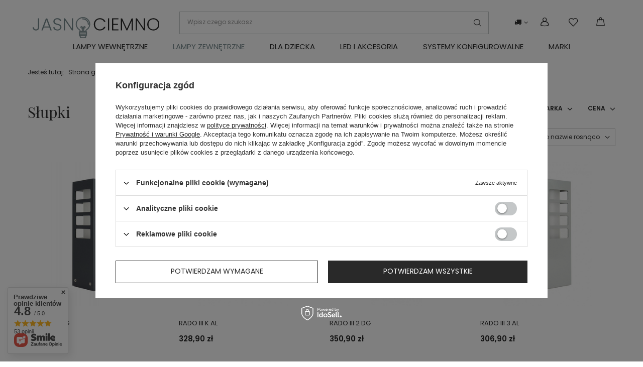

--- FILE ---
content_type: text/html; charset=utf-8
request_url: https://jasnociemno.pl/pl/menu/slupki-204.html
body_size: 21529
content:
<!DOCTYPE html>
<html lang="pl" class="--freeShipping --vat --gross " ><head><meta name='viewport' content='user-scalable=no, initial-scale = 1.0, maximum-scale = 1.0, width=device-width, viewport-fit=cover'/> <link rel="preload" crossorigin="anonymous" as="font" href="/gfx/standards/fontello.woff?v=2"><meta http-equiv="Content-Type" content="text/html; charset=utf-8"><meta http-equiv="X-UA-Compatible" content="IE=edge"><title>jasnociemno.pl</title><meta name="description" content="Słupki | Lampy zewnętrzne"><link rel="icon" href="/gfx/pol/favicon.ico"><meta name="theme-color" content="#292929"><meta name="msapplication-navbutton-color" content="#292929"><meta name="apple-mobile-web-app-status-bar-style" content="#292929"><link rel="preload stylesheet" as="style" href="/gfx/pol/style.css.gzip?r=1671004157"><script>var app_shop={urls:{prefix:'data="/gfx/'.replace('data="', '')+'pol/',graphql:'/graphql/v1/'},vars:{priceType:'gross',priceTypeVat:true,productDeliveryTimeAndAvailabilityWithBasket:false,geoipCountryCode:'US',},txt:{priceTypeText:' brutto',},fn:{},fnrun:{},files:[],graphql:{}};const getCookieByName=(name)=>{const value=`; ${document.cookie}`;const parts = value.split(`; ${name}=`);if(parts.length === 2) return parts.pop().split(';').shift();return false;};if(getCookieByName('freeeshipping_clicked')){document.documentElement.classList.remove('--freeShipping');}if(getCookieByName('rabateCode_clicked')){document.documentElement.classList.remove('--rabateCode');}function hideClosedBars(){const closedBarsArray=JSON.parse(localStorage.getItem('closedBars'))||[];if(closedBarsArray.length){const styleElement=document.createElement('style');styleElement.textContent=`${closedBarsArray.map((el)=>`#${el}`).join(',')}{display:none !important;}`;document.head.appendChild(styleElement);}}hideClosedBars();</script><meta name="robots" content="index,follow"><meta name="rating" content="general"><meta name="Author" content="jasnociemno.pl na bazie IdoSell (www.idosell.com/shop).">
<!-- Begin LoginOptions html -->

<style>
#client_new_social .service_item[data-name="service_Apple"]:before, 
#cookie_login_social_more .service_item[data-name="service_Apple"]:before,
.oscop_contact .oscop_login__service[data-service="Apple"]:before {
    display: block;
    height: 2.6rem;
    content: url('/gfx/standards/apple.svg?r=1743165583');
}
.oscop_contact .oscop_login__service[data-service="Apple"]:before {
    height: auto;
    transform: scale(0.8);
}
#client_new_social .service_item[data-name="service_Apple"]:has(img.service_icon):before,
#cookie_login_social_more .service_item[data-name="service_Apple"]:has(img.service_icon):before,
.oscop_contact .oscop_login__service[data-service="Apple"]:has(img.service_icon):before {
    display: none;
}
</style>

<!-- End LoginOptions html -->

<!-- Open Graph -->
<meta property="og:type" content="website"><meta property="og:url" content="https://jasnociemno.pl/pl/menu/slupki-204.html
"><meta property="og:title" content="jasnociemno.pl"><meta property="og:description" content="Słupki | Lampy zewnętrzne"><meta property="og:site_name" content="jasnociemno.pl"><meta property="og:locale" content="pl_PL"><meta property="og:image" content="https://jasnociemno.pl/hpeciai/dab59713bd5f22e199eff56d52bc5c45/pol_pl_RADO-III-3-DG-2588_1.jpg"><meta property="og:image:width" content="278"><meta property="og:image:height" content="450">
<!-- End Open Graph -->
<link rel="next" href="https://jasnociemno.pl/pl/menu/slupki-204.html?counter=1"/>
<link rel="canonical" href="https://jasnociemno.pl/pl/menu/slupki-204.html" />

<link rel="stylesheet" type="text/css" href="/data/designs/636bd3968bca81.87403604_9/gfx/pol/custom.css.gzip?r=1672221780"><link rel="preload" as="image" media="(max-width: 420px)" href="/hpeciai/3cb221f314d1d8c3a41ed554e9597387/pol_is_RADO-III-3-DG-2588jpg"><link rel="preload" as="image" media="(min-width: 420.1px)" href="/hpeciai/6b40708a4c50db31a70244918ca0d3d9/pol_il_RADO-III-3-DG-2588jpg"><link rel="preload" as="image" media="(max-width: 420px)" href="/hpeciai/e1cd5ec01b30ab1a08c51aa950f86d8d/pol_is_RADO-III-K-AL-2589jpg"><link rel="preload" as="image" media="(min-width: 420.1px)" href="/hpeciai/1968f4719a936a0e90a0ef33d5a647ae/pol_il_RADO-III-K-AL-2589jpg"></head><body><div id="container" class="search_page container max-width-1200"><header class=" commercial_banner"><script class="ajaxLoad">
                app_shop.vars.vat_registered = "true";
                app_shop.vars.currency_format = "###,##0.00";
                
                    app_shop.vars.currency_before_value = false;
                
                    app_shop.vars.currency_space = true;
                
                app_shop.vars.symbol = "zł";
                app_shop.vars.id= "PLN";
                app_shop.vars.baseurl = "http://jasnociemno.pl/";
                app_shop.vars.sslurl= "https://jasnociemno.pl/";
                app_shop.vars.curr_url= "%2Fpl%2Fmenu%2Fslupki-204.html";
                

                var currency_decimal_separator = ',';
                var currency_grouping_separator = ' ';

                
                    app_shop.vars.blacklist_extension = ["exe","com","swf","js","php"];
                
                    app_shop.vars.blacklist_mime = ["application/javascript","application/octet-stream","message/http","text/javascript","application/x-deb","application/x-javascript","application/x-shockwave-flash","application/x-msdownload"];
                
                    app_shop.urls.contact = "/pl/contact.html";
                </script><div id="viewType" style="display:none"></div><div id="logo" class="d-flex align-items-center"><a href="/" target="_self"><img src="/data/gfx/mask/pol/logo_1_big.svg" alt="Jasno Ciemno - oświetlenie wnętrz" width="251" height="42"></a></div><form action="https://jasnociemno.pl/pl/search.html" method="get" id="menu_search" class="menu_search"><a href="#showSearchForm" class="menu_search__mobile"></a><div class="menu_search__block"><div class="menu_search__item --input"><input class="menu_search__input" type="text" name="text" autocomplete="off" placeholder="Wpisz czego szukasz"><button class="menu_search__submit" type="submit"></button></div><div class="menu_search__item --results search_result"></div></div></form><div id="menu_settings" class="align-items-center justify-content-center justify-content-lg-end"><div class="open_trigger"><span class="d-none d-md-inline-block flag_txt"><i class="icon-truck"></i></span><div class="menu_settings_wrapper d-md-none"><div class="menu_settings_inline"><div class="menu_settings_header">
								Język i waluta: 
							</div><div class="menu_settings_content"><span class="menu_settings_flag flag flag_pol"></span><strong class="menu_settings_value"><span class="menu_settings_language">pl</span><span> | </span><span class="menu_settings_currency">zł</span></strong></div></div><div class="menu_settings_inline"><div class="menu_settings_header">
								Dostawa do: 
							</div><div class="menu_settings_content"><strong class="menu_settings_value">Polska</strong></div></div></div><i class="icon-angle-down d-none d-md-inline-block"></i></div><form action="https://jasnociemno.pl/pl/settings.html" method="post"><ul><li><div class="form-group"><label for="menu_settings_country">Dostawa do</label><div class="select-after"><select class="form-control" name="country" id="menu_settings_country"><option value="1143020016">Austria</option><option value="1143020022">Belgia</option><option value="1143020041">Czechy</option><option value="1143020051">Estonia</option><option value="1143020057">Francja</option><option value="1143020075">Hiszpania</option><option value="1143020118">Łotwa</option><option value="1143020143">Niemcy</option><option selected value="1143020003">Polska</option><option value="1143020182">Słowacja</option><option value="1143020220">Włochy</option></select></div></div></li><li class="buttons"><button class="btn --solid --large" type="submit">
								Zastosuj zmiany
							</button></li></ul></form><div id="menu_additional"><a class="account_link" href="https://jasnociemno.pl/pl/login.html"><i class="icon-person"></i></a><div class="shopping_list_top" data-empty="true"><a href="https://jasnociemno.pl/pl/shoppinglist" class="wishlist_link slt_link"><i class="icon-heart-empty-2"></i></a><div class="slt_lists"><ul class="slt_lists__nav"><li class="slt_lists__nav_item" data-list_skeleton="true" data-list_id="true" data-shared="true"><a class="slt_lists__nav_link" data-list_href="true"><span class="slt_lists__nav_name" data-list_name="true"></span><span class="slt_lists__count" data-list_count="true">0</span></a></li></ul><span class="slt_lists__empty">Tu znajdziesz swoje listy zakupowe. Dodaj do nich produkty, które lubisz i chcesz kupić później.</span></div></div></div></div><div class="shopping_list_top_mobile d-none" data-empty="true"><a href="https://jasnociemno.pl/pl/shoppinglist" class="sltm_link"></a></div><div class="sl_choose sl_dialog"><div class="sl_choose__wrapper sl_dialog__wrapper"><div class="sl_choose__item --top sl_dialog_close mb-2"><strong class="sl_choose__label">Zapisz na liście zakupowej</strong></div><div class="sl_choose__item --lists" data-empty="true"><div class="sl_choose__list f-group --radio m-0 d-md-flex align-items-md-center justify-content-md-between" data-list_skeleton="true" data-list_id="true" data-shared="true"><input type="radio" name="add" class="sl_choose__input f-control" id="slChooseRadioSelect" data-list_position="true"><label for="slChooseRadioSelect" class="sl_choose__group_label f-label py-4" data-list_position="true"><span class="sl_choose__sub d-flex align-items-center"><span class="sl_choose__name" data-list_name="true"></span><span class="sl_choose__count" data-list_count="true">0</span></span></label><button type="button" class="sl_choose__button --desktop btn --solid">Zapisz</button></div></div><div class="sl_choose__item --create sl_create mt-4"><a href="#new" class="sl_create__link  align-items-center">Stwórz nową listę zakupową</a><form class="sl_create__form align-items-center"><div class="sl_create__group f-group --small mb-0"><input type="text" class="sl_create__input f-control" required="required"><label class="sl_create__label f-label">Nazwa nowej listy</label></div><button type="submit" class="sl_create__button btn --solid ml-2 ml-md-3">Utwórz listę</button></form></div><div class="sl_choose__item --mobile mt-4 d-flex justify-content-center d-md-none"><button class="sl_choose__button --mobile btn --solid --large">Zapisz</button></div></div></div><div id="menu_basket" class="topBasket"><a class="topBasket__sub" href="/basketedit.php"><i class="icon-bag-empty"></i><span class="badge badge-info"></span><span class="topBasket__sub_sub"><strong class="topBasket__price" style="display: none;">0,00 zł</strong></span></a><div class="topBasket__details --products" style="display: none;"><div class="topBasket__block --labels"><label class="topBasket__item --name">Produkt</label><label class="topBasket__item --sum">Ilość</label><label class="topBasket__item --prices">Cena</label></div><div class="topBasket__block --products"></div></div><div class="topBasket__details --shipping" style="display: none;"><span class="topBasket__name">Koszt dostawy od</span><span id="shipppingCost"></span></div><script>
						app_shop.vars.cache_html = true;
					</script></div><nav id="menu_categories" class="wide"><button type="button" class="navbar-toggler"><i class="icon-reorder"></i></button><div class="navbar-collapse" id="menu_navbar"><ul class="navbar-nav mx-md-n2"><li class="nav-item"><a  href="/pl/menu/lampy-wewnetrzne-176.html" target="_self" title="Lampy wewnętrzne" class="nav-link" >Lampy wewnętrzne</a><ul class="navbar-subnav" data-product="6407"><li class="nav-item --items"><ul><li class="nav-item"><a  href="/pl/menu/sufitowe-177.html" target="_self" title="Sufitowe" class="nav-link" >Sufitowe</a><ul class="navbar-subsubnav"><li class="nav-item"><a  href="/pl/menu/wiszace-178.html" target="_self" title="Wiszące" class="nav-link" >Wiszące</a></li><li class="nav-item"><a  href="/pl/menu/plafony-182.html" target="_self" title="Plafony" class="nav-link" >Plafony</a></li><li class="nav-item"><a  href="/pl/menu/zyrandole-198.html" target="_self" title="Żyrandole" class="nav-link" >Żyrandole</a></li><li class="nav-item"><a  href="/pl/menu/przysufitowe-210.html" target="_self" title="Przysufitowe" class="nav-link" >Przysufitowe</a></li></ul></li><li class="nav-item"><a  href="/pl/menu/scienne-196.html" target="_self" title="Ścienne" class="nav-link" >Ścienne</a><ul class="navbar-subsubnav"><li class="nav-item"><a  href="/pl/menu/kinkiety-197.html" target="_self" title="Kinkiety" class="nav-link" >Kinkiety</a></li><li class="nav-item"><a  href="/pl/menu/kinkiety-gipsowe-do-malowania-199.html" target="_self" title="Kinkiety gipsowe do malowania" class="nav-link" >Kinkiety gipsowe do malowania</a></li><li class="nav-item"><a  href="/pl/menu/kinkiety-regulowane-209.html" target="_self" title="Kinkiety regulowane" class="nav-link" >Kinkiety regulowane</a></li><li class="nav-item"><a  href="/pl/menu/kinkiety-regulowane-z-wlacznikiem-214.html" target="_self" title="Kinkiety regulowane z włącznikiem" class="nav-link" >Kinkiety regulowane z włącznikiem</a></li><li class="nav-item"><a  href="/pl/menu/kinkiety-obrazowe-215.html" target="_self" title="Kinkiety obrazowe" class="nav-link" >Kinkiety obrazowe</a></li><li class="nav-item"><a  href="/pl/menu/kinkiety-z-wlacznikiem-221.html" target="_self" title="Kinkiety z włącznikiem" class="nav-link" >Kinkiety z włącznikiem</a></li></ul></li><li class="nav-item"><a  href="/pl/menu/punktowe-183.html" target="_self" title="Punktowe" class="nav-link" >Punktowe</a><ul class="navbar-subsubnav"><li class="nav-item"><a  href="/pl/menu/podtynkowe-184.html" target="_self" title="Podtynkowe" class="nav-link" >Podtynkowe</a></li><li class="nav-item"><a  href="/pl/menu/natynkowe-185.html" target="_self" title="Natynkowe" class="nav-link" >Natynkowe</a></li></ul></li><li class="nav-item empty"><a  href="/pl/menu/stolowe-200.html" target="_self" title="Stołowe" class="nav-link" >Stołowe</a></li><li class="nav-item empty"><a  href="/pl/menu/podlogowe-201.html" target="_self" title="Podłogowe" class="nav-link" >Podłogowe</a></li><li class="nav-item empty"><a  href="/pl/menu/reflektorki-i-spoty-213.html" target="_self" title="Reflektorki i spoty" class="nav-link" >Reflektorki i spoty</a></li><li class="nav-item"><a  href="/pl/menu/punktowe-lampy-led-231.html" target="_self" title="Punktowe lampy LED" class="nav-link" >Punktowe lampy LED</a><ul class="navbar-subsubnav"><li class="nav-item"><a  href="/pl/menu/podtynkowe-232.html" target="_self" title="Podtynkowe" class="nav-link" >Podtynkowe</a></li><li class="nav-item"><a  href="/pl/menu/natynkowe-233.html" target="_self" title="Natynkowe" class="nav-link" >Natynkowe</a></li></ul></li><li class="nav-item"><a  href="/pl/menu/oswietlenie-komercyjne-189.html" target="_self" title="Oświetlenie komercyjne" class="nav-link" >Oświetlenie komercyjne</a><ul class="navbar-subsubnav"><li class="nav-item"><a  href="/pl/menu/lampy-led-190.html" target="_self" title="Lampy LED" class="nav-link" >Lampy LED</a></li><li class="nav-item"><a  href="/pl/menu/systemy-konfigurowalne-223.html" target="_self" title="Systemy konfigurowalne" class="nav-link" >Systemy konfigurowalne</a></li><li class="nav-item"><a  href="/pl/menu/akcesoria-226.html" target="_self" title="Akcesoria" class="nav-link" >Akcesoria</a></li><li class="nav-item"><a  href="/pl/menu/plafony-led-229.html" target="_self" title="Plafony LED" class="nav-link" >Plafony LED</a></li></ul></li><li class="nav-item empty"><a  href="/pl/menu/lampy-do-kompletacji-225.html" target="_self" title="Lampy do kompletacji" class="nav-link" >Lampy do kompletacji</a></li></ul></li><li class="nav-item --product d-none d-md-flex"><ul class="menu1_product hidden-phone "><li><span class="product skeleton" data-id="6407"><span class="product__icon"><img class="b-lazy" src="/gfx/standards/loader.gif?r=1671004143"></span><h3><span class="product__name"></span></h3><span class="product__prices"></span></span></li></ul></li></ul></li><li class="nav-item active"><a  href="/pl/menu/lampy-zewnetrzne-186.html" target="_self" title="Lampy zewnętrzne" class="nav-link active" >Lampy zewnętrzne</a><ul class="navbar-subnav" data-product="1782"><li class="nav-item --items"><ul><li class="nav-item"><a  href="/pl/menu/scienne-202.html" target="_self" title="Ścienne" class="nav-link" >Ścienne</a><ul class="navbar-subsubnav"><li class="nav-item"><a  href="/pl/menu/natynkowe-203.html" target="_self" title="Natynkowe" class="nav-link" >Natynkowe</a></li><li class="nav-item"><a  href="/pl/menu/wbudowane-208.html" target="_self" title="Wbudowane" class="nav-link" >Wbudowane</a></li></ul></li><li class="nav-item"><a  href="/pl/menu/sufitowe-206.html" target="_self" title="Sufitowe" class="nav-link" >Sufitowe</a><ul class="navbar-subsubnav"><li class="nav-item"><a  href="/pl/menu/plafony-207.html" target="_self" title="Plafony" class="nav-link" >Plafony</a></li><li class="nav-item"><a  href="/pl/menu/wiszace-212.html" target="_self" title="Wiszące" class="nav-link" >Wiszące</a></li></ul></li><li class="nav-item active empty"><a  href="/pl/menu/slupki-204.html" target="_self" title="Słupki" class="nav-link active" >Słupki</a></li><li class="nav-item empty"><a  href="/pl/menu/gruntowe-205.html" target="_self" title="Gruntowe" class="nav-link" >Gruntowe</a></li><li class="nav-item empty"><a  href="/pl/menu/najazdowe-211.html" target="_self" title="Najazdowe" class="nav-link" >Najazdowe</a></li><li class="nav-item empty"><a  href="/pl/menu/przenosne-187.html" target="_self" title="Przenośne" class="nav-link" >Przenośne</a></li><li class="nav-item empty"><a  href="/pl/menu/klosze-342.html" target="_self" title="Klosze" class="nav-link" >Klosze</a></li></ul></li><li class="nav-item --product d-none d-md-flex"><ul class="menu1_product hidden-phone "><li><span class="product skeleton" data-id="1782"><span class="product__icon"><img class="b-lazy" src="/gfx/standards/loader.gif?r=1671004143"></span><h3><span class="product__name"></span></h3><span class="product__prices"></span></span></li></ul></li></ul></li><li class="nav-item"><a  href="/pl/menu/dla-dziecka-242.html" target="_self" title="Dla Dziecka" class="nav-link" >Dla Dziecka</a><ul class="navbar-subnav" data-product="1969"><li class="nav-item --items"><ul><li class="nav-item empty"><a  href="/pl/menu/wiszace-300.html" target="_self" title="Wiszące" class="nav-link" >Wiszące</a></li><li class="nav-item empty"><a  href="/pl/menu/sufitowe-343.html" target="_self" title="Sufitowe" class="nav-link" >Sufitowe</a></li><li class="nav-item empty"><a  href="/pl/menu/kinkiety-336.html" target="_self" title="Kinkiety" class="nav-link" >Kinkiety</a></li><li class="nav-item empty"><span title="Stołowe" class="nav-link" >Stołowe</span></li><li class="nav-item empty"><a  href="/pl/menu/gadzety-354.html" target="_self" title="Gadżety" class="nav-link" >Gadżety</a></li></ul></li><li class="nav-item --product d-none d-md-flex"><ul class="menu1_product hidden-phone "><li><span class="product skeleton" data-id="1969"><span class="product__icon"><img class="b-lazy" src="/gfx/standards/loader.gif?r=1671004143"></span><h3><span class="product__name"></span></h3><span class="product__prices"></span></span></li></ul></li></ul></li><li class="nav-item"><a  href="/pl/menu/led-i-akcesoria-193.html" target="_self" title="LED i akcesoria" class="nav-link" >LED i akcesoria</a><ul class="navbar-subnav" data-product="1879"><li class="nav-item --items"><ul><li class="nav-item empty"><a  href="/pl/menu/e27-217.html" target="_self" title="E27" class="nav-link" >E27</a></li><li class="nav-item empty"><a  href="/pl/menu/e14-237.html" target="_self" title="E14" class="nav-link" >E14</a></li><li class="nav-item empty"><a  href="/pl/menu/gu10-194.html" target="_self" title="GU10" class="nav-link" >GU10</a></li><li class="nav-item empty"><a  href="/pl/menu/g9-219.html" target="_self" title="G9" class="nav-link" >G9</a></li><li class="nav-item empty"><a  href="/pl/menu/tuba-led-t8-218.html" target="_self" title="Tuba LED T8" class="nav-link" >Tuba LED T8</a></li><li class="nav-item empty"><a  href="/pl/menu/akcesoria-222.html" target="_self" title="Akcesoria" class="nav-link" >Akcesoria</a></li><li class="nav-item empty"><a  href="/pl/menu/gu10-r50-227.html" target="_self" title="GU10 R50" class="nav-link" >GU10 R50</a></li><li class="nav-item empty"><a  href="/pl/menu/gx53-228.html" target="_self" title="GX53" class="nav-link" >GX53</a></li><li class="nav-item empty"><a  href="/pl/menu/gu10-es111-236.html" target="_self" title="GU10 ES111" class="nav-link" >GU10 ES111</a></li></ul></li><li class="nav-item --product d-none d-md-flex"><ul class="menu1_product hidden-phone "><li><span class="product skeleton" data-id="1879"><span class="product__icon"><img class="b-lazy" src="/gfx/standards/loader.gif?r=1671004143"></span><h3><span class="product__name"></span></h3><span class="product__prices"></span></span></li></ul></li></ul></li><li class="nav-item"><a  href="/pl/menu/systemy-konfigurowalne-179.html" target="_self" title="Systemy konfigurowalne" class="nav-link" >Systemy konfigurowalne</a><ul class="navbar-subnav" data-product="1746"><li class="nav-item --items"><ul><li class="nav-item"><a  href="/pl/menu/system-cameleon-180.html" target="_self" title="System CAMELEON" class="nav-link" >System CAMELEON</a><ul class="navbar-subsubnav"><li class="nav-item"><a  href="/pl/menu/puszki-181.html" target="_self" title="Puszki" class="nav-link" >Puszki</a></li><li class="nav-item"><a  href="/pl/menu/klosze-i-oprawy-188.html" target="_self" title="Klosze i oprawy" class="nav-link" >Klosze i oprawy</a></li><li class="nav-item"><a  href="/pl/menu/zawieszenia-195.html" target="_self" title="Zawieszenia" class="nav-link" >Zawieszenia</a></li><li class="nav-item"><a  href="/pl/menu/akcesoria-montazowe-216.html" target="_self" title="Akcesoria montażowe" class="nav-link" >Akcesoria montażowe</a></li></ul></li><li class="nav-item"><a  href="/pl/menu/system-profile-191.html" target="_self" title="System PROFILE" class="nav-link" >System PROFILE</a><ul class="navbar-subsubnav"><li class="nav-item"><a  href="/pl/menu/akcesoria-192.html" target="_self" title="Akcesoria" class="nav-link" >Akcesoria</a></li><li class="nav-item"><a  href="/pl/menu/oprawy-220.html" target="_self" title="Oprawy" class="nav-link" >Oprawy</a></li><li class="nav-item"><a  href="/pl/menu/szyny-235.html" target="_self" title="Szyny" class="nav-link" >Szyny</a></li></ul></li><li class="nav-item"><a  href="/pl/menu/system-domeno-led-338.html" target="_self" title="System DOMENO LED" class="nav-link" >System DOMENO LED</a><ul class="navbar-subsubnav"><li class="nav-item"><a  href="/pl/menu/akcesoria-339.html" target="_self" title="Akcesoria" class="nav-link" >Akcesoria</a></li><li class="nav-item"><a  href="/pl/menu/oprawy-340.html" target="_self" title="Oprawy" class="nav-link" >Oprawy</a></li><li class="nav-item"><a  href="/pl/menu/szyny-341.html" target="_self" title="Szyny" class="nav-link" >Szyny</a></li></ul></li></ul></li><li class="nav-item --product d-none d-md-flex"><ul class="menu1_product hidden-phone "><li><span class="product skeleton" data-id="1746"><span class="product__icon"><img class="b-lazy" src="/gfx/standards/loader.gif?r=1671004143"></span><h3><span class="product__name"></span></h3><span class="product__prices"></span></span></li></ul></li></ul></li><li class="nav-item"><a  href="https://shop21884-1.yourtechnicaldomain.com/pl/producers.html" target="_self" title="Marki" class="nav-link" >Marki</a><ul class="navbar-subnav"><li class="nav-item --items"><ul><li class="nav-item empty"><a  href="https://jasnociemno.pl/pl/producers/nowodvorski-1666889587.html" target="_self" title="Novodvorski" class="nav-link nav-gfx" ><img class="gfx_lvl_2" alt="Novodvorski" title="Novodvorski" src="/data/gfx/pol/navigation/1_1_i_239.png" data-omo="img" data-omo_img="/data/gfx/pol/navigation/1_1_o_239.png"><span class="gfx_lvl_2 d-none">Novodvorski</span></a></li><li class="nav-item empty"><a  href="https://jasnociemno.pl/pl/producers/lm-lighting-1669995766.html" target="_self" title="LM-Lighting" class="nav-link nav-gfx" ><img class="gfx_lvl_2" alt="LM-Lighting" title="LM-Lighting" src="/data/gfx/pol/navigation/1_1_i_337.jpg" data-omo="img" data-omo_img="/data/gfx/pol/navigation/1_1_o_337.jpg"><span class="gfx_lvl_2 d-none">LM-Lighting</span></a></li><li class="nav-item empty"><span title="TK Lighting" class="nav-link nav-gfx" ><img class="gfx_lvl_2" alt="TK Lighting" title="TK Lighting" src="/data/gfx/pol/navigation/1_1_i_360.jpg" data-omo="img" data-omo_img="/data/gfx/pol/navigation/1_1_o_360.jpg"><span class="gfx_lvl_2 d-none">TK Lighting</span></span></li><li class="nav-item empty"><a  href="https://jasnociemno.pl/pl/producers/domenoled-1670514530.html" target="_self" title="DomenoLED" class="nav-link nav-gfx" ><img class="gfx_lvl_2" alt="DomenoLED" title="DomenoLED" src="/data/gfx/pol/navigation/1_1_i_361.jpg" data-omo="img" data-omo_img="/data/gfx/pol/navigation/1_1_o_361.jpg"><span class="gfx_lvl_2 d-none">DomenoLED</span></a></li><li class="nav-item empty"><a  href="https://jasnociemno.pl/pl/producers/su-ma-1670508309.html" target="_self" title="SU-MA" class="nav-link nav-gfx" ><img class="gfx_lvl_2" alt="SU-MA" title="SU-MA" src="/data/gfx/pol/navigation/1_1_i_362.png" data-omo="img" data-omo_img="/data/gfx/pol/navigation/1_1_o_362.png"><span class="gfx_lvl_2 d-none">SU-MA</span></a></li></ul></li></ul></li></ul></div></nav><div id="breadcrumbs" class="breadcrumbs"><div class="back_button"><button id="back_button"><i class="icon-angle-left"></i> Wstecz</button></div><div class="list_wrapper"><ol><li><span>Jesteś tutaj:  </span></li><li class="bc-main"><span><a href="/">Strona główna</a></span></li><li class="bc-item-1 --more"><a href="/pl/menu/lampy-zewnetrzne-186.html">Lampy zewnętrzne</a><ul class="breadcrumbs__sub"><li class="breadcrumbs__item"><a class="breadcrumbs__link --link" href="/pl/menu/scienne-202.html">Ścienne</a></li><li class="breadcrumbs__item"><a class="breadcrumbs__link --link" href="/pl/menu/sufitowe-206.html">Sufitowe</a></li><li class="breadcrumbs__item"><a class="breadcrumbs__link --link" href="/pl/menu/slupki-204.html">Słupki</a></li><li class="breadcrumbs__item"><a class="breadcrumbs__link --link" href="/pl/menu/gruntowe-205.html">Gruntowe</a></li><li class="breadcrumbs__item"><a class="breadcrumbs__link --link" href="/pl/menu/najazdowe-211.html">Najazdowe</a></li><li class="breadcrumbs__item"><a class="breadcrumbs__link --link" href="/pl/menu/przenosne-187.html">Przenośne</a></li><li class="breadcrumbs__item"><a class="breadcrumbs__link --link" href="/pl/menu/klosze-342.html">Klosze</a></li><li class="breadcrumbs__item"><span class="breadcrumbs__link">Produkt</span></li></ul></li><li class="bc-item-2 bc-active"><span>Słupki</span></li></ol></div></div></header><div id="layout" class="row clearfix"><aside class="col-3"><section class="shopping_list_menu"><div class="shopping_list_menu__block --lists slm_lists" data-empty="true"><span class="slm_lists__label">Listy zakupowe</span><ul class="slm_lists__nav"><li class="slm_lists__nav_item" data-list_skeleton="true" data-list_id="true" data-shared="true"><a class="slm_lists__nav_link" data-list_href="true"><span class="slm_lists__nav_name" data-list_name="true"></span><span class="slm_lists__count" data-list_count="true">0</span></a></li><li class="slm_lists__nav_header"><span class="slm_lists__label">Listy zakupowe</span></li></ul><a href="#manage" class="slm_lists__manage d-none align-items-center d-md-flex">Zarządzaj listami</a></div><div class="shopping_list_menu__block --bought slm_bought"><a class="slm_bought__link d-flex" href="https://jasnociemno.pl/pl/products-bought.html">
						Lista dotychczas zamówionych produktów
					</a></div><div class="shopping_list_menu__block --info slm_info"><strong class="slm_info__label d-block mb-3">Jak działa lista zakupowa?</strong><ul class="slm_info__list"><li class="slm_info__list_item d-flex mb-3">
							Po zalogowaniu możesz umieścić i przechowywać na liście zakupowej dowolną liczbę produktów nieskończenie długo.
						</li><li class="slm_info__list_item d-flex mb-3">
							Dodanie produktu do listy zakupowej nie oznacza automatycznie jego rezerwacji.
						</li><li class="slm_info__list_item d-flex mb-3">
							Dla niezalogowanych klientów lista zakupowa przechowywana jest do momentu wygaśnięcia sesji (około 24h).
						</li></ul></div></section><div id="mobileCategories" class="mobileCategories"><div class="mobileCategories__item --menu"><a class="mobileCategories__link --active" href="#" data-ids="#menu_search,.shopping_list_menu,#menu_search,#menu_navbar,#menu_navbar3, #menu_blog">
                          Menu
                        </a></div><div class="mobileCategories__item --account"><a class="mobileCategories__link" href="#" data-ids="#menu_contact,#login_menu_block">
                            Konto
                        </a></div><div class="mobileCategories__item --settings"><a class="mobileCategories__link" href="#" data-ids="#menu_settings">
                                Ustawienia
                            </a></div></div><div class="setMobileGrid" data-item="#menu_navbar"></div><div class="setMobileGrid" data-item="#menu_navbar3" data-ismenu1="true"></div><div class="setMobileGrid" data-item="#menu_blog"></div><div class="login_menu_block d-lg-none" id="login_menu_block"><a class="sign_in_link" href="/login.php" title=""><i class="icon-user"></i><span>Zaloguj się</span></a><a class="registration_link" href="/client-new.php?register" title=""><i class="icon-lock"></i><span>Zarejestruj się</span></a><a class="order_status_link" href="/order-open.php" title=""><i class="icon-globe"></i><span>Sprawdź status zamówienia</span></a></div><div class="setMobileGrid" data-item="#menu_contact"></div><div class="setMobileGrid" data-item="#menu_settings"></div><div class="setMobileGrid" data-item="#Filters"></div></aside><div id="content" class="col-12"><section class="search_name"><h1 class="search_name__label headline"><span class="headline__name">Słupki</span></h1><span class="search_name__total">( ilość produktów: <span class="search_name__total_value">152</span> )</span></section><section id="Filters" class="filters mb-4"><form class="filters__form d-md-flex flex-wrap justify-content-end" method="get" action="/pl/menu/slupki-204.html"><div class="filters__block ml-md-5 my-md-1 mb-2"><input type="hidden" class="__serialize" id="filter_producer_input" name="filter_producer" value=""><a class="filters__toggler
																		" data-id="filter_producer"><div class="btn --icon-right d-block pr-4"><span>Marka</span></div></a><div class="filters__expand p-md-2" id="filter_producer_expand"><ul class="filters__content --list" id="filter_producer_content"><li class="filters__item mb-2
																																			"><div class="f-group --small --checkbox mb-0"><input type="checkbox" class="f-control" id="filter_producer_1666889587" data-id="filter_producer" value="1666889587"><label class="f-label" for="filter_producer_1666889587"><span class="--name">Nowodvorski</span><span class="--quantity">24</span></label></div></li><li class="filters__item mb-2
																																			"><div class="f-group --small --checkbox mb-0"><input type="checkbox" class="f-control" id="filter_producer_1670508309" data-id="filter_producer" value="1670508309"><label class="f-label" for="filter_producer_1670508309"><span class="--name">SU-MA</span><span class="--quantity">128</span></label></div></li></ul><div class="filters__options"><button type="submit" class="--submit d-none btn py-0 pl-0 pr-3">
                                                          Zastosuj
                                                      </button></div></div></div><div class="filters__block ml-md-5 my-md-1 mb-2"><input type="hidden" class="__serialize" id="filter_price_input" name="filter_price" value=""><a class="filters__toggler
																		" data-id="filter_price"><div class="btn --icon-right d-block pr-4"><span>Cena</span></div></a><div class="filters__expand p-md-2" id="filter_price_expand"><div class="filters__content --range"><input type="hidden" id="min_price_start" value="0"><input type="hidden" id="max_price_start" value="4390"><div class="filters__price-slider"><div class="--price"></div></div><div class="filters__price"><div class="filters__range d-flex justify-content-between align-items-center"><label for="PriceRangeFrom" class="--from"><input id="PriceRangeFrom" type="text" class="--input-from" value="0"><span class="--currency">zł</span></label><span class="--gap">
                                                          -
                                                      </span><label for="PriceRangeTo" class="--to"><input id="PriceRangeTo" type="text" class="--input-to" value="4390"><span class="--currency">zł</span></label></div><div class="filters_options"><button type="submit" class="btn p-md-0 mt-md-2 d-none d-inline-block">
                                                          Zastosuj zakres cen
                                                      </button></div></div></div></div></div><div class="f-group filters__buttons d-md-none"><button type="submit" class="btn --large --solid d-block" title="Kliknij aby zastosować wybrane filtry">

                              Zastosuj wybrane filtry
                          </button></div></form></section><div id="paging_setting_top" class="s_paging"><form class="s_paging__item --sort" action="/settings.php"><select class="s_paging__select --order --small-md" id="select_top_sort" name="sort_order"><option value="name-a" class="option_name-a">Sortuj po nazwie rosnąco</option><option value="name-d" class="option_name-d">Sortuj po nazwie malejąco</option><option value="price-a" class="option_price-a">Sortuj po cenie rosnąco</option><option value="price-d" class="option_price-d">Sortuj po cenie malejąco</option><option value="date-a" class="option_date-a">Sortuj po dacie rosnąco</option><option value="date-d" class="option_date-d">Sortuj po dacie malejąco</option></select></form><div class="s_paging__item --filters d-md-none mb-2 mb-sm-3"><a class="btn --solid --large" href="#menu_filter">
                            Filtrowanie
                        </a></div><ul class="s_paging__item pagination d-flex d-sm-none mb-2 mb-sm-3"><li class="pagination__element --prev --disabled --button"><span class="pagination__link"></span><span class="pagination__button --prev btn --secondary --solid --icon-left icon-angle-left d-sm-none">Poprzednia strona</span></li><li class="pagination__element --item --active"><span class="pagination__link">1</span></li><li class="pagination__element --item"><a class="pagination__link" href="/pl/menu/slupki-204.html?counter=1">2</a></li><li class="pagination__element --item"><a class="pagination__link" href="/pl/menu/slupki-204.html?counter=2">3</a></li><li class="pagination__element --item"><a class="pagination__link" href="/pl/menu/slupki-204.html?counter=3">4</a></li><li class="pagination__element --item"><a class="pagination__link" href="/pl/menu/slupki-204.html?counter=4">5</a></li><li class="pagination__element --next --button"><a class="pagination__link" href="/pl/menu/slupki-204.html?counter=1"></a><a class="pagination__button --next btn --secondary --solid --icon-right icon-angle-right d-md-none" href="/pl/menu/slupki-204.html?counter=1">Następna strona</a></li></ul></div><div id="menu_compare_product" class="compare pt-2 mb-2 pt-sm-3 pb-sm-3 mb-sm-3" style="display: none;"><div class="compare__label d-none d-sm-block">Dodane do porównania</div><div class="compare__sub"></div><div class="compare__buttons"><a class="compare__button btn --solid --secondary" href="https://jasnociemno.pl/pl/product-compare.html" title="Porównaj wszystkie produkty" target="_blank"><span>Porównaj produkty </span><span class="d-sm-none">(0)</span></a><a class="compare__button --remove btn d-none d-sm-block" href="https://jasnociemno.pl/pl/settings.html?comparers=remove&amp;product=###" title="Usuń wszystkie produkty">
                        Usuń produkty
                    </a></div><script>
                        var cache_html = true;
                    </script></div><section id="search" class="search products d-flex flex-wrap mb-2 mb-sm-3 px-md-0"><div class="product col-6 col-sm-4 col-md-3 pt-3 pb-md-3 mb-3 mb-sm-0" data-product_id="2588" data-product_page="0" data-product_first="true"><a class="product__icon d-flex justify-content-center align-items-center" data-product-id="2588" href="https://jasnociemno.pl/pl/products/rado-iii-3-dg-2588.html" title="RADO III 3 DG"><picture><source media="(max-width: 420px)" srcset="/hpeciai/3cb221f314d1d8c3a41ed554e9597387/pol_is_RADO-III-3-DG-2588jpg"></source><img src="/hpeciai/6b40708a4c50db31a70244918ca0d3d9/pol_il_RADO-III-3-DG-2588jpg" alt="RADO III 3 DG"></picture></a><h3><a class="product__name" href="https://jasnociemno.pl/pl/products/rado-iii-3-dg-2588.html" title="RADO III 3 DG">RADO III 3 DG</a></h3><div class="product__prices"><strong class="price">306,90 zł<span class="price__unit"> / szt.</span><span class="price_vat"> brutto</span></strong></div><div class="product__compare"></div></div><div class="product col-6 col-sm-4 col-md-3 pt-3 pb-md-3 mb-3 mb-sm-0" data-product_id="2589" data-product_page="0"><a class="product__icon d-flex justify-content-center align-items-center" data-product-id="2589" href="https://jasnociemno.pl/pl/products/rado-iii-k-al-2589.html" title="RADO III K AL"><picture><source media="(max-width: 420px)" srcset="/hpeciai/e1cd5ec01b30ab1a08c51aa950f86d8d/pol_is_RADO-III-K-AL-2589jpg"></source><img src="/hpeciai/1968f4719a936a0e90a0ef33d5a647ae/pol_il_RADO-III-K-AL-2589jpg" alt="RADO III K AL"></picture></a><h3><a class="product__name" href="https://jasnociemno.pl/pl/products/rado-iii-k-al-2589.html" title="RADO III K AL">RADO III K AL</a></h3><div class="product__prices"><strong class="price">328,90 zł<span class="price__unit"> / szt.</span><span class="price_vat"> brutto</span></strong></div><div class="product__compare"></div></div><div class="product col-6 col-sm-4 col-md-3 pt-3 pb-md-3 mb-3 mb-sm-0" data-product_id="2585" data-product_page="0"><a class="product__icon d-flex justify-content-center align-items-center" data-product-id="2585" href="https://jasnociemno.pl/pl/products/rado-iii-2-dg-2585.html" title="RADO III 2 DG"><picture><source media="(max-width: 420px)" data-srcset="/hpeciai/3a9c6b3cf568b6cae160c49788106970/pol_is_RADO-III-2-DG-2585jpg"></source><img src="/gfx/standards/loader.gif?r=1671004143" alt="RADO III 2 DG" class="b-lazy" data-src="/hpeciai/0ddc9bbd86599a665fd841297546f67e/pol_il_RADO-III-2-DG-2585jpg"></picture></a><h3><a class="product__name" href="https://jasnociemno.pl/pl/products/rado-iii-2-dg-2585.html" title="RADO III 2 DG">RADO III 2 DG</a></h3><div class="product__prices"><strong class="price">350,90 zł<span class="price__unit"> / szt.</span><span class="price_vat"> brutto</span></strong></div><div class="product__compare"></div></div><div class="product col-6 col-sm-4 col-md-3 pt-3 pb-md-3 mb-3 mb-sm-0" data-product_id="2586" data-product_page="0"><a class="product__icon d-flex justify-content-center align-items-center" data-product-id="2586" href="https://jasnociemno.pl/pl/products/rado-iii-3-al-2586.html" title="RADO III 3 AL"><picture><source media="(max-width: 420px)" data-srcset="/hpeciai/31a7e35d786c7029544e025cda94b9c1/pol_is_RADO-III-3-AL-2586jpg"></source><img src="/gfx/standards/loader.gif?r=1671004143" alt="RADO III 3 AL" class="b-lazy" data-src="/hpeciai/c525585f5c595c632514d5c18388d0c3/pol_il_RADO-III-3-AL-2586jpg"></picture></a><h3><a class="product__name" href="https://jasnociemno.pl/pl/products/rado-iii-3-al-2586.html" title="RADO III 3 AL">RADO III 3 AL</a></h3><div class="product__prices"><strong class="price">306,90 zł<span class="price__unit"> / szt.</span><span class="price_vat"> brutto</span></strong></div><div class="product__compare"></div></div><div class="product col-6 col-sm-4 col-md-3 pt-3 pb-md-3 mb-3 mb-sm-0" data-product_id="2587" data-product_page="0"><a class="product__icon d-flex justify-content-center align-items-center" data-product-id="2587" href="https://jasnociemno.pl/pl/products/rado-iii-3-bl-2587.html" title="RADO III 3 BL"><picture><source media="(max-width: 420px)" data-srcset="/hpeciai/1ee9282c013263ec96ab8eb099c386ab/pol_is_RADO-III-3-BL-2587jpg"></source><img src="/gfx/standards/loader.gif?r=1671004143" alt="RADO III 3 BL" class="b-lazy" data-src="/hpeciai/05d2191688a9872bfc0e6e15a47c4758/pol_il_RADO-III-3-BL-2587jpg"></picture></a><h3><a class="product__name" href="https://jasnociemno.pl/pl/products/rado-iii-3-bl-2587.html" title="RADO III 3 BL">RADO III 3 BL</a></h3><div class="product__prices"><strong class="price">306,90 zł<span class="price__unit"> / szt.</span><span class="price_vat"> brutto</span></strong></div><div class="product__compare"></div></div><div class="product col-6 col-sm-4 col-md-3 pt-3 pb-md-3 mb-3 mb-sm-0" data-product_id="2582" data-product_page="0"><a class="product__icon d-flex justify-content-center align-items-center" data-product-id="2582" href="https://jasnociemno.pl/pl/products/rado-iii-1-dg-2582.html" title="RADO III 1 DG"><picture><source media="(max-width: 420px)" data-srcset="/hpeciai/3ddae61babfd018bf1d83ee1fb5d0305/pol_is_RADO-III-1-DG-2582jpg"></source><img src="/gfx/standards/loader.gif?r=1671004143" alt="RADO III 1 DG" class="b-lazy" data-src="/hpeciai/3237898f057ff0ce53e548fc141f1ab1/pol_il_RADO-III-1-DG-2582jpg"></picture></a><h3><a class="product__name" href="https://jasnociemno.pl/pl/products/rado-iii-1-dg-2582.html" title="RADO III 1 DG">RADO III 1 DG</a></h3><div class="product__prices"><strong class="price">402,60 zł<span class="price__unit"> / szt.</span><span class="price_vat"> brutto</span></strong></div><div class="product__compare"></div></div><div class="product col-6 col-sm-4 col-md-3 pt-3 pb-md-3 mb-3 mb-sm-0" data-product_id="2583" data-product_page="0"><a class="product__icon d-flex justify-content-center align-items-center" data-product-id="2583" href="https://jasnociemno.pl/pl/products/rado-iii-2-al-2583.html" title="RADO III 2 AL"><picture><source media="(max-width: 420px)" data-srcset="/hpeciai/852d8909de2c51a276ef5f6b5f266118/pol_is_RADO-III-2-AL-2583jpg"></source><img src="/gfx/standards/loader.gif?r=1671004143" alt="RADO III 2 AL" class="b-lazy" data-src="/hpeciai/dc754c08c8e648c09685107098c0742d/pol_il_RADO-III-2-AL-2583jpg"></picture></a><h3><a class="product__name" href="https://jasnociemno.pl/pl/products/rado-iii-2-al-2583.html" title="RADO III 2 AL">RADO III 2 AL</a></h3><div class="product__prices"><strong class="price">350,90 zł<span class="price__unit"> / szt.</span><span class="price_vat"> brutto</span></strong></div><div class="product__compare"></div></div><div class="product col-6 col-sm-4 col-md-3 pt-3 pb-md-3 mb-3 mb-sm-0" data-product_id="2584" data-product_page="0"><a class="product__icon d-flex justify-content-center align-items-center" data-product-id="2584" href="https://jasnociemno.pl/pl/products/rado-iii-2-bl-2584.html" title="RADO III 2 BL"><picture><source media="(max-width: 420px)" data-srcset="/hpeciai/7e7525dd94610cbb20f6aea44a538ef5/pol_is_RADO-III-2-BL-2584jpg"></source><img src="/gfx/standards/loader.gif?r=1671004143" alt="RADO III 2 BL" class="b-lazy" data-src="/hpeciai/e3e3757358cf784770e38be449d60204/pol_il_RADO-III-2-BL-2584jpg"></picture></a><h3><a class="product__name" href="https://jasnociemno.pl/pl/products/rado-iii-2-bl-2584.html" title="RADO III 2 BL">RADO III 2 BL</a></h3><div class="product__prices"><strong class="price">350,90 zł<span class="price__unit"> / szt.</span><span class="price_vat"> brutto</span></strong></div><div class="product__compare"></div></div><div class="product col-6 col-sm-4 col-md-3 pt-3 pb-md-3 mb-3 mb-sm-0" data-product_id="2580" data-product_page="0"><a class="product__icon d-flex justify-content-center align-items-center" data-product-id="2580" href="https://jasnociemno.pl/pl/products/rado-iii-1-al-2580.html" title="RADO III 1 AL"><picture><source media="(max-width: 420px)" data-srcset="/hpeciai/49953c9b8e698df28278e9b3876c05ea/pol_is_RADO-III-1-AL-2580jpg"></source><img src="/gfx/standards/loader.gif?r=1671004143" alt="RADO III 1 AL" class="b-lazy" data-src="/hpeciai/818a6ce85dd4a4510a565be1155bb628/pol_il_RADO-III-1-AL-2580jpg"></picture></a><h3><a class="product__name" href="https://jasnociemno.pl/pl/products/rado-iii-1-al-2580.html" title="RADO III 1 AL">RADO III 1 AL</a></h3><div class="product__prices"><strong class="price">402,60 zł<span class="price__unit"> / szt.</span><span class="price_vat"> brutto</span></strong></div><div class="product__compare"></div></div><div class="product col-6 col-sm-4 col-md-3 pt-3 pb-md-3 mb-3 mb-sm-0" data-product_id="2581" data-product_page="0"><a class="product__icon d-flex justify-content-center align-items-center" data-product-id="2581" href="https://jasnociemno.pl/pl/products/rado-iii-1-bl-2581.html" title="RADO III 1 BL"><picture><source media="(max-width: 420px)" data-srcset="/hpeciai/8c343413f9ffff62374d0c6a01ac5bf1/pol_is_RADO-III-1-BL-2581jpg"></source><img src="/gfx/standards/loader.gif?r=1671004143" alt="RADO III 1 BL" class="b-lazy" data-src="/hpeciai/c59c3f63dddbe47273a3fad486de7eaa/pol_il_RADO-III-1-BL-2581jpg"></picture></a><h3><a class="product__name" href="https://jasnociemno.pl/pl/products/rado-iii-1-bl-2581.html" title="RADO III 1 BL">RADO III 1 BL</a></h3><div class="product__prices"><strong class="price">402,60 zł<span class="price__unit"> / szt.</span><span class="price_vat"> brutto</span></strong></div><div class="product__compare"></div></div><div class="product col-6 col-sm-4 col-md-3 pt-3 pb-md-3 mb-3 mb-sm-0" data-product_id="2576" data-product_page="0"><a class="product__icon d-flex justify-content-center align-items-center" data-product-id="2576" href="https://jasnociemno.pl/pl/products/rado-ii-3-dg-2576.html" title="RADO II 3 DG"><picture><source media="(max-width: 420px)" data-srcset="/hpeciai/8d745fb92c3ef3e8bbef0ae1692bed00/pol_is_RADO-II-3-DG-2576jpg"></source><img src="/gfx/standards/loader.gif?r=1671004143" alt="RADO II 3 DG" class="b-lazy" data-src="/hpeciai/e1537222d5babca31bb8e1f7319263cf/pol_il_RADO-II-3-DG-2576jpg"></picture></a><h3><a class="product__name" href="https://jasnociemno.pl/pl/products/rado-ii-3-dg-2576.html" title="RADO II 3 DG">RADO II 3 DG</a></h3><div class="product__prices"><strong class="price">383,90 zł<span class="price__unit"> / szt.</span><span class="price_vat"> brutto</span></strong></div><div class="product__compare"></div></div><div class="product col-6 col-sm-4 col-md-3 pt-3 pb-md-3 mb-3 mb-sm-0" data-product_id="2574" data-product_page="0"><a class="product__icon d-flex justify-content-center align-items-center" data-product-id="2574" href="https://jasnociemno.pl/pl/products/rado-ii-3-al-2574.html" title="RADO II 3 AL"><picture><source media="(max-width: 420px)" data-srcset="/hpeciai/e9446f07a3375d1b6ba7e8809b36f54c/pol_is_RADO-II-3-AL-2574jpg"></source><img src="/gfx/standards/loader.gif?r=1671004143" alt="RADO II 3 AL" class="b-lazy" data-src="/hpeciai/c4fb429122064ed95761e4f8c00df3be/pol_il_RADO-II-3-AL-2574jpg"></picture></a><h3><a class="product__name" href="https://jasnociemno.pl/pl/products/rado-ii-3-al-2574.html" title="RADO II 3 AL">RADO II 3 AL</a></h3><div class="product__prices"><strong class="price">383,90 zł<span class="price__unit"> / szt.</span><span class="price_vat"> brutto</span></strong></div><div class="product__compare"></div></div><div class="product col-6 col-sm-4 col-md-3 pt-3 pb-md-3 mb-3 mb-sm-0" data-product_id="2575" data-product_page="0"><a class="product__icon d-flex justify-content-center align-items-center" data-product-id="2575" href="https://jasnociemno.pl/pl/products/rado-ii-3-bl-2575.html" title="RADO II 3 BL"><picture><source media="(max-width: 420px)" data-srcset="/hpeciai/c88f61ef60ddaaf5c3f27f6897877895/pol_is_RADO-II-3-BL-2575jpg"></source><img src="/gfx/standards/loader.gif?r=1671004143" alt="RADO II 3 BL" class="b-lazy" data-src="/hpeciai/6521a01ba65f6c7033a2a7e7756889d4/pol_il_RADO-II-3-BL-2575jpg"></picture></a><h3><a class="product__name" href="https://jasnociemno.pl/pl/products/rado-ii-3-bl-2575.html" title="RADO II 3 BL">RADO II 3 BL</a></h3><div class="product__prices"><strong class="price">383,90 zł<span class="price__unit"> / szt.</span><span class="price_vat"> brutto</span></strong></div><div class="product__compare"></div></div><div class="product col-6 col-sm-4 col-md-3 pt-3 pb-md-3 mb-3 mb-sm-0" data-product_id="2571" data-product_page="0"><a class="product__icon d-flex justify-content-center align-items-center" data-product-id="2571" href="https://jasnociemno.pl/pl/products/rado-ii-2-al-2571.html" title="RADO II 2 AL"><picture><source media="(max-width: 420px)" data-srcset="/hpeciai/178cb25cb52c38686bf4f00c46ec8519/pol_is_RADO-II-2-AL-2571jpg"></source><img src="/gfx/standards/loader.gif?r=1671004143" alt="RADO II 2 AL" class="b-lazy" data-src="/hpeciai/9fb782360a85c1ca11852cc0243bc8b1/pol_il_RADO-II-2-AL-2571jpg"></picture></a><h3><a class="product__name" href="https://jasnociemno.pl/pl/products/rado-ii-2-al-2571.html" title="RADO II 2 AL">RADO II 2 AL</a></h3><div class="product__prices"><strong class="price">426,80 zł<span class="price__unit"> / szt.</span><span class="price_vat"> brutto</span></strong></div><div class="product__compare"></div></div><div class="product col-6 col-sm-4 col-md-3 pt-3 pb-md-3 mb-3 mb-sm-0" data-product_id="2572" data-product_page="0"><a class="product__icon d-flex justify-content-center align-items-center" data-product-id="2572" href="https://jasnociemno.pl/pl/products/rado-ii-2-bl-2572.html" title="RADO II 2 BL"><picture><source media="(max-width: 420px)" data-srcset="/hpeciai/0a5341c0808aad00f1234e02657f6ee1/pol_is_RADO-II-2-BL-2572jpg"></source><img src="/gfx/standards/loader.gif?r=1671004143" alt="RADO II 2 BL" class="b-lazy" data-src="/hpeciai/42589d94912a077ce903d42bca6b7196/pol_il_RADO-II-2-BL-2572jpg"></picture></a><h3><a class="product__name" href="https://jasnociemno.pl/pl/products/rado-ii-2-bl-2572.html" title="RADO II 2 BL">RADO II 2 BL</a></h3><div class="product__prices"><strong class="price">426,80 zł<span class="price__unit"> / szt.</span><span class="price_vat"> brutto</span></strong></div><div class="product__compare"></div></div><div class="product col-6 col-sm-4 col-md-3 pt-3 pb-md-3 mb-3 mb-sm-0" data-product_id="2573" data-product_page="0"><a class="product__icon d-flex justify-content-center align-items-center" data-product-id="2573" href="https://jasnociemno.pl/pl/products/rado-ii-2-dg-2573.html" title="RADO II 2 DG"><picture><source media="(max-width: 420px)" data-srcset="/hpeciai/e8d126da7da2937e1246dbbd0446a349/pol_is_RADO-II-2-DG-2573jpg"></source><img src="/gfx/standards/loader.gif?r=1671004143" alt="RADO II 2 DG" class="b-lazy" data-src="/hpeciai/65911393e4b4a9e7c5e75b0e2cc1ea83/pol_il_RADO-II-2-DG-2573jpg"></picture></a><h3><a class="product__name" href="https://jasnociemno.pl/pl/products/rado-ii-2-dg-2573.html" title="RADO II 2 DG">RADO II 2 DG</a></h3><div class="product__prices"><strong class="price">426,80 zł<span class="price__unit"> / szt.</span><span class="price_vat"> brutto</span></strong></div><div class="product__compare"></div></div><div class="product col-6 col-sm-4 col-md-3 pt-3 pb-md-3 mb-3 mb-sm-0" data-product_id="2568" data-product_page="0"><a class="product__icon d-flex justify-content-center align-items-center" data-product-id="2568" href="https://jasnociemno.pl/pl/products/rado-ii-1-al-2568.html" title="RADO II 1 AL"><picture><source media="(max-width: 420px)" data-srcset="/hpeciai/23421fc1ca2bca27dd74dc5ed441c581/pol_is_RADO-II-1-AL-2568jpg"></source><img src="/gfx/standards/loader.gif?r=1671004143" alt="RADO II 1 AL" class="b-lazy" data-src="/hpeciai/75a9c8fa18126882daafc995bb7ef2b7/pol_il_RADO-II-1-AL-2568jpg"></picture></a><h3><a class="product__name" href="https://jasnociemno.pl/pl/products/rado-ii-1-al-2568.html" title="RADO II 1 AL">RADO II 1 AL</a></h3><div class="product__prices"><strong class="price">460,90 zł<span class="price__unit"> / szt.</span><span class="price_vat"> brutto</span></strong></div><div class="product__compare"></div></div><div class="product col-6 col-sm-4 col-md-3 pt-3 pb-md-3 mb-3 mb-sm-0" data-product_id="2569" data-product_page="0"><a class="product__icon d-flex justify-content-center align-items-center" data-product-id="2569" href="https://jasnociemno.pl/pl/products/rado-ii-1-bl-2569.html" title="RADO II 1 BL"><picture><source media="(max-width: 420px)" data-srcset="/hpeciai/36a3e5f3d06d7da53ad249b0c9f110c3/pol_is_RADO-II-1-BL-2569jpg"></source><img src="/gfx/standards/loader.gif?r=1671004143" alt="RADO II 1 BL" class="b-lazy" data-src="/hpeciai/fb9a5c971cf83d372dedbb71597269c7/pol_il_RADO-II-1-BL-2569jpg"></picture></a><h3><a class="product__name" href="https://jasnociemno.pl/pl/products/rado-ii-1-bl-2569.html" title="RADO II 1 BL">RADO II 1 BL</a></h3><div class="product__prices"><strong class="price">460,90 zł<span class="price__unit"> / szt.</span><span class="price_vat"> brutto</span></strong></div><div class="product__compare"></div></div><div class="product col-6 col-sm-4 col-md-3 pt-3 pb-md-3 mb-3 mb-sm-0" data-product_id="2570" data-product_page="0"><a class="product__icon d-flex justify-content-center align-items-center" data-product-id="2570" href="https://jasnociemno.pl/pl/products/rado-ii-1-dg-2570.html" title="RADO II 1 DG"><picture><source media="(max-width: 420px)" data-srcset="/hpeciai/cefe3b42203dc015c8ca6ed5f902b700/pol_is_RADO-II-1-DG-2570jpg"></source><img src="/gfx/standards/loader.gif?r=1671004143" alt="RADO II 1 DG" class="b-lazy" data-src="/hpeciai/e9940aa380b9d362d6af7038bf1ef025/pol_il_RADO-II-1-DG-2570jpg"></picture></a><h3><a class="product__name" href="https://jasnociemno.pl/pl/products/rado-ii-1-dg-2570.html" title="RADO II 1 DG">RADO II 1 DG</a></h3><div class="product__prices"><strong class="price">460,90 zł<span class="price__unit"> / szt.</span><span class="price_vat"> brutto</span></strong></div><div class="product__compare"></div></div><div class="product col-6 col-sm-4 col-md-3 pt-3 pb-md-3 mb-3 mb-sm-0" data-product_id="2565" data-product_page="0"><a class="product__icon d-flex justify-content-center align-items-center" data-product-id="2565" href="https://jasnociemno.pl/pl/products/rado-3-al-2565.html" title="RADO 3 AL"><picture><source media="(max-width: 420px)" data-srcset="/hpeciai/fb65fccdd86a38ab03bdf5d4b608fe8f/pol_is_RADO-3-AL-2565jpg"></source><img src="/gfx/standards/loader.gif?r=1671004143" alt="RADO 3 AL" class="b-lazy" data-src="/hpeciai/7fc32e84d7bdd3626fca5a9485e00d93/pol_il_RADO-3-AL-2565jpg"></picture></a><h3><a class="product__name" href="https://jasnociemno.pl/pl/products/rado-3-al-2565.html" title="RADO 3 AL">RADO 3 AL</a></h3><div class="product__prices"><strong class="price">283,80 zł<span class="price__unit"> / szt.</span><span class="price_vat"> brutto</span></strong></div><div class="product__compare"></div></div><div class="product col-6 col-sm-4 col-md-3 pt-3 pb-md-3 mb-3 mb-sm-0" data-product_id="2566" data-product_page="0"><a class="product__icon d-flex justify-content-center align-items-center" data-product-id="2566" href="https://jasnociemno.pl/pl/products/rado-3-bl-2566.html" title="RADO 3 BL"><picture><source media="(max-width: 420px)" data-srcset="/hpeciai/9084eafa954cf82f477af0812d3d1cf0/pol_is_RADO-3-BL-2566jpg"></source><img src="/gfx/standards/loader.gif?r=1671004143" alt="RADO 3 BL" class="b-lazy" data-src="/hpeciai/b96de9905fc3dda70f965b6a0045d046/pol_il_RADO-3-BL-2566jpg"></picture></a><h3><a class="product__name" href="https://jasnociemno.pl/pl/products/rado-3-bl-2566.html" title="RADO 3 BL">RADO 3 BL</a></h3><div class="product__prices"><strong class="price">283,80 zł<span class="price__unit"> / szt.</span><span class="price_vat"> brutto</span></strong></div><div class="product__compare"></div></div><div class="product col-6 col-sm-4 col-md-3 pt-3 pb-md-3 mb-3 mb-sm-0" data-product_id="2567" data-product_page="0"><a class="product__icon d-flex justify-content-center align-items-center" data-product-id="2567" href="https://jasnociemno.pl/pl/products/rado-3-dg-2567.html" title="RADO 3 DG"><picture><source media="(max-width: 420px)" data-srcset="/hpeciai/f95bc68a074a4d57e0bf8d23b2e541a9/pol_is_RADO-3-DG-2567jpg"></source><img src="/gfx/standards/loader.gif?r=1671004143" alt="RADO 3 DG" class="b-lazy" data-src="/hpeciai/29e36cee35b6441c7865715f00fe40de/pol_il_RADO-3-DG-2567jpg"></picture></a><h3><a class="product__name" href="https://jasnociemno.pl/pl/products/rado-3-dg-2567.html" title="RADO 3 DG">RADO 3 DG</a></h3><div class="product__prices"><strong class="price">283,80 zł<span class="price__unit"> / szt.</span><span class="price_vat"> brutto</span></strong></div><div class="product__compare"></div></div><div class="product col-6 col-sm-4 col-md-3 pt-3 pb-md-3 mb-3 mb-sm-0" data-product_id="2562" data-product_page="0"><a class="product__icon d-flex justify-content-center align-items-center" data-product-id="2562" href="https://jasnociemno.pl/pl/products/rado-2-al-2562.html" title="RADO 2 AL"><picture><source media="(max-width: 420px)" data-srcset="/hpeciai/d46a652507e33726633d510cc88841d4/pol_is_RADO-2-AL-2562jpg"></source><img src="/gfx/standards/loader.gif?r=1671004143" alt="RADO 2 AL" class="b-lazy" data-src="/hpeciai/2cd49c4418b819808c59b69369d58ba7/pol_il_RADO-2-AL-2562jpg"></picture></a><h3><a class="product__name" href="https://jasnociemno.pl/pl/products/rado-2-al-2562.html" title="RADO 2 AL">RADO 2 AL</a></h3><div class="product__prices"><strong class="price">339,90 zł<span class="price__unit"> / szt.</span><span class="price_vat"> brutto</span></strong></div><div class="product__compare"></div></div><div class="product col-6 col-sm-4 col-md-3 pt-3 pb-md-3 mb-3 mb-sm-0" data-product_id="2563" data-product_page="0"><a class="product__icon d-flex justify-content-center align-items-center" data-product-id="2563" href="https://jasnociemno.pl/pl/products/rado-2-bl-2563.html" title="RADO 2 BL"><picture><source media="(max-width: 420px)" data-srcset="/hpeciai/f7d12cbe953658f83e6991b0045693f8/pol_is_RADO-2-BL-2563jpg"></source><img src="/gfx/standards/loader.gif?r=1671004143" alt="RADO 2 BL" class="b-lazy" data-src="/hpeciai/4d1df07096474fbaf1e903f153cba509/pol_il_RADO-2-BL-2563jpg"></picture></a><h3><a class="product__name" href="https://jasnociemno.pl/pl/products/rado-2-bl-2563.html" title="RADO 2 BL">RADO 2 BL</a></h3><div class="product__prices"><strong class="price">339,90 zł<span class="price__unit"> / szt.</span><span class="price_vat"> brutto</span></strong></div><div class="product__compare"></div></div><div class="product col-6 col-sm-4 col-md-3 pt-3 pb-md-3 mb-3 mb-sm-0" data-product_id="2564" data-product_page="0"><a class="product__icon d-flex justify-content-center align-items-center" data-product-id="2564" href="https://jasnociemno.pl/pl/products/rado-2-dg-2564.html" title="RADO 2 DG"><picture><source media="(max-width: 420px)" data-srcset="/hpeciai/cf324199522675f72172f13f21b09a8b/pol_is_RADO-2-DG-2564jpg"></source><img src="/gfx/standards/loader.gif?r=1671004143" alt="RADO 2 DG" class="b-lazy" data-src="/hpeciai/c9a46a00ff7068cef465e3f75d00fa47/pol_il_RADO-2-DG-2564jpg"></picture></a><h3><a class="product__name" href="https://jasnociemno.pl/pl/products/rado-2-dg-2564.html" title="RADO 2 DG">RADO 2 DG</a></h3><div class="product__prices"><strong class="price">339,90 zł<span class="price__unit"> / szt.</span><span class="price_vat"> brutto</span></strong></div><div class="product__compare"></div></div><div class="product col-6 col-sm-4 col-md-3 pt-3 pb-md-3 mb-3 mb-sm-0" data-product_id="2560" data-product_page="0"><a class="product__icon d-flex justify-content-center align-items-center" data-product-id="2560" href="https://jasnociemno.pl/pl/products/rado-1-bl-2560.html" title="RADO 1 BL"><picture><source media="(max-width: 420px)" data-srcset="/hpeciai/c7a18c91e04e90f7d98e992d1f6de16d/pol_is_RADO-1-BL-2560jpg"></source><img src="/gfx/standards/loader.gif?r=1671004143" alt="RADO 1 BL" class="b-lazy" data-src="/hpeciai/cf7c235d727d5246636bea92b9cbd08d/pol_il_RADO-1-BL-2560jpg"></picture></a><h3><a class="product__name" href="https://jasnociemno.pl/pl/products/rado-1-bl-2560.html" title="RADO 1 BL">RADO 1 BL</a></h3><div class="product__prices"><strong class="price">383,90 zł<span class="price__unit"> / szt.</span><span class="price_vat"> brutto</span></strong></div><div class="product__compare"></div></div><div class="product col-6 col-sm-4 col-md-3 pt-3 pb-md-3 mb-3 mb-sm-0" data-product_id="2561" data-product_page="0"><a class="product__icon d-flex justify-content-center align-items-center" data-product-id="2561" href="https://jasnociemno.pl/pl/products/rado-1-dg-2561.html" title="RADO 1 DG"><picture><source media="(max-width: 420px)" data-srcset="/hpeciai/b897d09e08d839cdcc81045e9763af31/pol_is_RADO-1-DG-2561jpg"></source><img src="/gfx/standards/loader.gif?r=1671004143" alt="RADO 1 DG" class="b-lazy" data-src="/hpeciai/e44b73e86a6f9c90c5afc2149e35b743/pol_il_RADO-1-DG-2561jpg"></picture></a><h3><a class="product__name" href="https://jasnociemno.pl/pl/products/rado-1-dg-2561.html" title="RADO 1 DG">RADO 1 DG</a></h3><div class="product__prices"><strong class="price">383,90 zł<span class="price__unit"> / szt.</span><span class="price_vat"> brutto</span></strong></div><div class="product__compare"></div></div><div class="product col-6 col-sm-4 col-md-3 pt-3 pb-md-3 mb-3 mb-sm-0" data-product_id="2559" data-product_page="0"><a class="product__icon d-flex justify-content-center align-items-center" data-product-id="2559" href="https://jasnociemno.pl/pl/products/rado-1-al-2559.html" title="RADO 1 AL"><picture><source media="(max-width: 420px)" data-srcset="/hpeciai/57c5a786ee565c874e4c40b57b5da3c0/pol_is_RADO-1-AL-2559jpg"></source><img src="/gfx/standards/loader.gif?r=1671004143" alt="RADO 1 AL" class="b-lazy" data-src="/hpeciai/1d665269dcfc92aaf0b57c0e2b7a81e4/pol_il_RADO-1-AL-2559jpg"></picture></a><h3><a class="product__name" href="https://jasnociemno.pl/pl/products/rado-1-al-2559.html" title="RADO 1 AL">RADO 1 AL</a></h3><div class="product__prices"><strong class="price">383,90 zł<span class="price__unit"> / szt.</span><span class="price_vat"> brutto</span></strong></div><div class="product__compare"></div></div><div class="product col-6 col-sm-4 col-md-3 pt-3 pb-md-3 mb-3 mb-sm-0" data-product_id="2555" data-product_page="0"><a class="product__icon d-flex justify-content-center align-items-center" data-product-id="2555" href="https://jasnociemno.pl/pl/products/prince-max-ogmw-3-o-bd-2555.html" title="Prince Max OGMW 3 O-BD"><picture><source media="(max-width: 420px)" data-srcset="/hpeciai/66f980327554a21826f1501b8829ebdf/pol_is_Prince-Max-OGMW-3-O-BD-2555jpg"></source><img src="/gfx/standards/loader.gif?r=1671004143" alt="Prince Max OGMW 3 O-BD" class="b-lazy" data-src="/hpeciai/8a514cc80de15b2f0d79d3c04ed1ab7a/pol_il_Prince-Max-OGMW-3-O-BD-2555jpg"></picture></a><h3><a class="product__name" href="https://jasnociemno.pl/pl/products/prince-max-ogmw-3-o-bd-2555.html" title="Prince Max OGMW 3 O-BD">Prince Max OGMW 3 O-BD</a></h3><div class="product__prices"><strong class="price">4 389,00 zł<span class="price__unit"> / szt.</span><span class="price_vat"> brutto</span></strong></div><div class="product__compare"></div></div><div class="product col-6 col-sm-4 col-md-3 pt-3 pb-md-3 mb-3 mb-sm-0" data-product_id="2554" data-product_page="0"><a class="product__icon d-flex justify-content-center align-items-center" data-product-id="2554" href="https://jasnociemno.pl/pl/products/prince-max-ogmw-2-o-bd-2554.html" title="Prince Max OGMW 2 O-BD"><picture><source media="(max-width: 420px)" data-srcset="/hpeciai/6c44e812c308d8cd241b76007869a403/pol_is_Prince-Max-OGMW-2-O-BD-2554jpg"></source><img src="/gfx/standards/loader.gif?r=1671004143" alt="Prince Max OGMW 2 O-BD" class="b-lazy" data-src="/hpeciai/e4b5295fe8934da00d4b05542a95d9e4/pol_il_Prince-Max-OGMW-2-O-BD-2554jpg"></picture></a><h3><a class="product__name" href="https://jasnociemno.pl/pl/products/prince-max-ogmw-2-o-bd-2554.html" title="Prince Max OGMW 2 O-BD">Prince Max OGMW 2 O-BD</a></h3><div class="product__prices"><strong class="price">3 738,90 zł<span class="price__unit"> / szt.</span><span class="price_vat"> brutto</span></strong></div><div class="product__compare"></div></div><div class="product col-6 col-sm-4 col-md-3 pt-3 pb-md-3 mb-3 mb-sm-0" data-product_id="2549" data-product_page="0"><a class="product__icon d-flex justify-content-center align-items-center" data-product-id="2549" href="https://jasnociemno.pl/pl/products/prince-ogmwn-2-o-2549.html" title="Prince OGMWN 2 O"><picture><source media="(max-width: 420px)" data-srcset="/hpeciai/e4db03c1e6479b19ac40aafd815633f1/pol_is_Prince-OGMWN-2-O-2549jpg"></source><img src="/gfx/standards/loader.gif?r=1671004143" alt="Prince OGMWN 2 O" class="b-lazy" data-src="/hpeciai/fed63dd3b59b1e16e05a471ff46b5b75/pol_il_Prince-OGMWN-2-O-2549jpg"></picture></a><h3><a class="product__name" href="https://jasnociemno.pl/pl/products/prince-ogmwn-2-o-2549.html" title="Prince OGMWN 2 O">Prince OGMWN 2 O</a></h3><div class="product__prices"><strong class="price">2 009,70 zł<span class="price__unit"> / szt.</span><span class="price_vat"> brutto</span></strong></div><div class="product__compare"></div></div><div class="product col-6 col-sm-4 col-md-3 pt-3 pb-md-3 mb-3 mb-sm-0" data-product_id="2550" data-product_page="0"><a class="product__icon d-flex justify-content-center align-items-center" data-product-id="2550" href="https://jasnociemno.pl/pl/products/prince-ogmwn-3-o-2550.html" title="Prince OGMWN 3 O"><picture><source media="(max-width: 420px)" data-srcset="/hpeciai/13179da5cba5fbda4973c47b201f99de/pol_is_Prince-OGMWN-3-O-2550jpg"></source><img src="/gfx/standards/loader.gif?r=1671004143" alt="Prince OGMWN 3 O" class="b-lazy" data-src="/hpeciai/c9d6418b8b996d4b14bb7482aa35d9a5/pol_il_Prince-OGMWN-3-O-2550jpg"></picture></a><h3><a class="product__name" href="https://jasnociemno.pl/pl/products/prince-ogmwn-3-o-2550.html" title="Prince OGMWN 3 O">Prince OGMWN 3 O</a></h3><div class="product__prices"><strong class="price">2 295,70 zł<span class="price__unit"> / szt.</span><span class="price_vat"> brutto</span></strong></div><div class="product__compare"></div></div><div class="product col-6 col-sm-4 col-md-3 pt-3 pb-md-3 mb-3 mb-sm-0" data-product_id="2546" data-product_page="0"><a class="product__icon d-flex justify-content-center align-items-center" data-product-id="2546" href="https://jasnociemno.pl/pl/products/prince-k-5002-1-o-2546.html" title="Prince K 5002/1/O"><picture><source media="(max-width: 420px)" data-srcset="/hpeciai/c6ea9a3c20233d689326d64625c725d0/pol_is_Prince-K-5002-1-O-2546jpg"></source><img src="/gfx/standards/loader.gif?r=1671004143" alt="Prince K 5002/1/O" class="b-lazy" data-src="/hpeciai/c333d07718c366bb394951ea029d6c36/pol_il_Prince-K-5002-1-O-2546jpg"></picture></a><h3><a class="product__name" href="https://jasnociemno.pl/pl/products/prince-k-5002-1-o-2546.html" title="Prince K 5002/1/O">Prince K 5002/1/O</a></h3><div class="product__prices"><strong class="price">317,90 zł<span class="price__unit"> / szt.</span><span class="price_vat"> brutto</span></strong></div><div class="product__compare"></div></div><div class="product col-6 col-sm-4 col-md-3 pt-3 pb-md-3 mb-3 mb-sm-0" data-product_id="2547" data-product_page="0"><a class="product__icon d-flex justify-content-center align-items-center" data-product-id="2547" href="https://jasnociemno.pl/pl/products/prince-k-5002-2-o-2547.html" title="Prince K 5002/2/O"><picture><source media="(max-width: 420px)" data-srcset="/hpeciai/411d588d3730366830c920b4fc447e99/pol_is_Prince-K-5002-2-O-2547jpg"></source><img src="/gfx/standards/loader.gif?r=1671004143" alt="Prince K 5002/2/O" class="b-lazy" data-src="/hpeciai/f98dcb43e98d7b6a815126c544653686/pol_il_Prince-K-5002-2-O-2547jpg"></picture></a><h3><a class="product__name" href="https://jasnociemno.pl/pl/products/prince-k-5002-2-o-2547.html" title="Prince K 5002/2/O">Prince K 5002/2/O</a></h3><div class="product__prices"><strong class="price">295,90 zł<span class="price__unit"> / szt.</span><span class="price_vat"> brutto</span></strong></div><div class="product__compare"></div></div><div class="product col-6 col-sm-4 col-md-3 pt-3 pb-md-3 mb-3 mb-sm-0" data-product_id="2548" data-product_page="0"><a class="product__icon d-flex justify-content-center align-items-center" data-product-id="2548" href="https://jasnociemno.pl/pl/products/prince-k-5002-3-o-2548.html" title="Prince K 5002/3/O"><picture><source media="(max-width: 420px)" data-srcset="/hpeciai/947469e0a3cfa108d38fa5cc83195d34/pol_is_Prince-K-5002-3-O-2548jpg"></source><img src="/gfx/standards/loader.gif?r=1671004143" alt="Prince K 5002/3/O" class="b-lazy" data-src="/hpeciai/ae819d5bad1ed79d53f9d7ed0ccb8bd2/pol_il_Prince-K-5002-3-O-2548jpg"></picture></a><h3><a class="product__name" href="https://jasnociemno.pl/pl/products/prince-k-5002-3-o-2548.html" title="Prince K 5002/3/O">Prince K 5002/3/O</a></h3><div class="product__prices"><strong class="price">273,90 zł<span class="price__unit"> / szt.</span><span class="price_vat"> brutto</span></strong></div><div class="product__compare"></div></div><div class="product col-6 col-sm-4 col-md-3 pt-3 pb-md-3 mb-3 mb-sm-0" data-product_id="2545" data-product_page="0"><a class="product__icon d-flex justify-content-center align-items-center" data-product-id="2545" href="https://jasnociemno.pl/pl/products/prince-k-4011-1-o-2545.html" title="Prince K 4011/1/O"><picture><source media="(max-width: 420px)" data-srcset="/hpeciai/ca535769c321321b9fbde564db5b9f34/pol_is_Prince-K-4011-1-O-2545jpg"></source><img src="/gfx/standards/loader.gif?r=1671004143" alt="Prince K 4011/1/O" class="b-lazy" data-src="/hpeciai/ff020ea2786880467753c36a0f5fc94c/pol_il_Prince-K-4011-1-O-2545jpg"></picture></a><h3><a class="product__name" href="https://jasnociemno.pl/pl/products/prince-k-4011-1-o-2545.html" title="Prince K 4011/1/O">Prince K 4011/1/O</a></h3><div class="product__prices"><strong class="price">228,80 zł<span class="price__unit"> / szt.</span><span class="price_vat"> brutto</span></strong></div><div class="product__compare"></div></div></section><div id="paging_setting_bottom" class="s_paging"><form class="s_paging__item --sort d-none" action="/settings.php"><select class="s_paging__select --order --small-md" id="select_bottom_sort" name="sort_order"><option value="name-a" class="option_name-a">Sortuj po nazwie rosnąco</option><option value="name-d" class="option_name-d">Sortuj po nazwie malejąco</option><option value="price-a" class="option_price-a">Sortuj po cenie rosnąco</option><option value="price-d" class="option_price-d">Sortuj po cenie malejąco</option><option value="date-a" class="option_date-a">Sortuj po dacie rosnąco</option><option value="date-d" class="option_date-d">Sortuj po dacie malejąco</option></select></form><ul class="s_paging__item pagination mb-2 mb-sm-3" data-total="152" data-from="1" data-to="36" data-portions="36"><li class="pagination__element --prev --disabled"><span class="pagination__link"></span></li><li class="pagination__element --item --active"><span class="pagination__link">1</span></li><li class="pagination__element --item"><a class="pagination__link" href="/pl/menu/slupki-204.html?counter=1">2</a></li><li class="pagination__element --item"><a class="pagination__link" href="/pl/menu/slupki-204.html?counter=2">3</a></li><li class="pagination__element --item"><a class="pagination__link" href="/pl/menu/slupki-204.html?counter=3">4</a></li><li class="pagination__element --item"><a class="pagination__link" href="/pl/menu/slupki-204.html?counter=4">5</a></li><li class="pagination__element --next --button"><a class="pagination__link" href="/pl/menu/slupki-204.html?counter=1"></a><a class="pagination__button --next btn --secondary --solid --icon-right icon-angle-right d-md-none" href="/pl/menu/slupki-204.html?counter=1">Następna strona</a></li></ul></div><script>
               var  _additional_ajax = true;
            </script></div></div></div><footer class="max-width-1200"><section id="search_hotspot_zone1" class="hotspot mb-5 container max-width-1200" data-ajaxLoad="true" data-pageType="search"><div class="hotspot mb-5 skeleton"><span class="headline"></span><div class="products d-flex flex-wrap"><div class="product col-6 col-sm-3 col-xl-2 py-3"><span class="product__icon d-flex justify-content-center align-items-center"></span><span class="product__name"></span><div class="product__prices"></div></div><div class="product col-6 col-sm-3 col-xl-2 py-3"><span class="product__icon d-flex justify-content-center align-items-center"></span><span class="product__name"></span><div class="product__prices"></div></div><div class="product col-6 col-sm-3 col-xl-2 py-3"><span class="product__icon d-flex justify-content-center align-items-center"></span><span class="product__name"></span><div class="product__prices"></div></div><div class="product col-6 col-sm-3 col-xl-2 py-3"><span class="product__icon d-flex justify-content-center align-items-center"></span><span class="product__name"></span><div class="product__prices"></div></div></div></div></section><div id="footer_links" class="row container four_elements"><ul id="menu_orders" class="footer_links col-md-4 col-sm-6 col-12 orders_bg"><li><a id="menu_orders_header" class=" footer_links_label" href="https://jasnociemno.pl/pl/client-orders.html" title="">
					Moje zamówienie
				</a><ul class="footer_links_sub"><li id="order_status" class="menu_orders_item"><i class="icon-battery"></i><a href="https://jasnociemno.pl/pl/order-open.html">
							Status zamówienia
						</a></li><li id="order_status2" class="menu_orders_item"><i class="icon-truck"></i><a href="https://jasnociemno.pl/pl/order-open.html">
							Śledzenie przesyłki
						</a></li><li id="order_rma" class="menu_orders_item"><i class="icon-sad-face"></i><a href="https://jasnociemno.pl/pl/rma-open.html">
							Chcę zareklamować produkt
						</a></li><li id="order_returns" class="menu_orders_item"><i class="icon-refresh-dollar"></i><a href="https://jasnociemno.pl/pl/returns-open.html">
							Chcę zwrócić produkt
						</a></li><li id="order_exchange" class="menu_orders_item"><i class="icon-return-box"></i><a href="/pl/client-orders.html?display=returns&amp;exchange=true">
							Chcę wymienić towar
						</a></li><li id="order_contact" class="menu_orders_item"><i class="icon-phone"></i><a href="/pl/contact.html">
								Kontakt
							</a></li></ul></li></ul><ul id="menu_account" class="footer_links col-md-4 col-sm-6 col-12"><li><a id="menu_account_header" class=" footer_links_label" href="https://jasnociemno.pl/pl/login.html" title="">
					Moje konto
				</a><ul class="footer_links_sub"><li id="account_register_retail" class="menu_orders_item"><i class="icon-register-card"></i><a href="https://jasnociemno.pl/pl/client-new.html?register">
										Zarejestruj się
									</a></li><li id="account_basket" class="menu_orders_item"><i class="icon-basket"></i><a href="https://jasnociemno.pl/pl/basketedit.html">
							Koszyk
						</a></li><li id="account_observed" class="menu_orders_item"><i class="icon-star-empty"></i><a href="https://jasnociemno.pl/pl/shoppinglist">
							Listy zakupowe
						</a></li><li id="account_boughts" class="menu_orders_item"><i class="icon-menu-lines"></i><a href="https://jasnociemno.pl/pl/products-bought.html">
							Lista zakupionych produktów
						</a></li><li id="account_history" class="menu_orders_item"><i class="icon-clock"></i><a href="https://jasnociemno.pl/pl/client-orders.html">
							Historia transakcji
						</a></li><li id="account_rebates" class="menu_orders_item"><i class="icon-scissors-cut"></i><a href="https://jasnociemno.pl/pl/client-rebate.html">
							Moje rabaty
						</a></li><li id="account_newsletter" class="menu_orders_item"><i class="icon-envelope-empty"></i><a href="https://jasnociemno.pl/pl/newsletter.html">
							Newsletter
						</a></li></ul></li></ul><ul id="menu_regulations" class="footer_links col-md-4 col-sm-6 col-12"><li><span class="footer_links_label">Regulaminy</span><ul class="footer_links_sub"><li><a href="/pl/delivery.html">
									Wysyłka
								</a></li><li><a href="/pl/payments.html">
									Sposoby płatności i prowizje
								</a></li><li><a href="/pl/terms.html">
									Regulamin
								</a></li><li><a href="/pl/privacy-and-cookie-notice.html">
									Polityka prywatności
								</a></li><li><a href="/pl/returns-and_replacements.html">
									Odstąpienie od umowy
								</a></li></ul></li></ul><ul class="footer_links col-md-4 col-sm-6 col-12" id="links_footer_1"><li><span  title="Media społecznościowe" class="footer_links_label" ><span>Media społecznościowe</span></span><ul class="footer_links_sub"><li><a href="https://www.facebook.com/JasnoCiemnoPL" target="_self" title="Facebook" ><span>Facebook</span></a></li><li><a href="https://www.instagram.com/jasnociemno.pl?igshid=YmMyMTA2M2Y=" target="_self" title="Instagram" ><span>Instagram</span></a></li><li><a href="https://www.youtube.com/channel/UCYy6i0vXmqVJeANk0op43Yw" target="_self" title="YouTube" ><span>YouTube</span></a></li><li><a href="https://tiktok.com/@jasnociemno.pl?_t=8YYolIDT4y5&amp;_r+1" target="_self" title="TikTok" ><span>TikTok</span></a></li></ul></li></ul></div><div class="footer_settings container d-md-flex justify-content-md-between align-items-md-center mb-md-4"><div id="price_info" class="footer_settings__price_info price_info mb-4 d-md-flex align-items-md-center mb-md-0"><div class="price_info__wrapper"><span class="price_info__text --type">
										W sklepie prezentujemy ceny brutto (z VAT).
									</span><span class="price_info__text --region">Stawki VAT dla konsumentów z kraju: <span class="price_info__region">Polska</span>. </span></div></div><div class="footer_settings__idosell idosell mb-4 d-md-flex align-items-md-center mb-md-0 " id="idosell_logo"><a class="idosell__logo --link" target="_blank" href="https://www.idosell.com/pl/?utm_source=clientShopSite&amp;utm_medium=Label&amp;utm_campaign=PoweredByBadgeLink" title="Sklep internetowy IdoSell"><img class="idosell__img mx-auto d-block b-lazy" src="/gfx/standards/loader.gif?r=1671004143" data-src="/ajax/poweredby_IdoSell_Shop_white.svg?v=1" alt="Sklep internetowy IdoSell"></a></div></div><div id="menu_contact" class="container d-md-flex align-items-md-center justify-content-md-center"><ul><li class="contact_type_header"><a href="https://jasnociemno.pl/pl/contact.html" title="">
					Kontakt
				</a></li><li class="contact_type_phone"><a href="tel:727633970">727 633 970</a></li><li class="contact_type_mail"><a href="mailto:sklep@jasnociemno.pl">sklep@jasnociemno.pl</a></li><li class="contact_type_adress"><span class="shopshortname">jasnociemno.pl<span>, </span></span><span class="adress_street">Firmowa 6<span>, </span></span><span class="adress_zipcode">43-365<span class="n55931_city"> Wilkowice</span></span></li></ul></div><script>
		const instalmentData = {
			
			currency: 'zł',
			
			
					basketCost: 0,
				
					basketCostNet: 0,
				
			
			basketCount: parseInt(0, 10),
			
			
					price: 0,
					priceNet: 0,
				
		}
	</script><script type="application/ld+json">
		{
		"@context": "http://schema.org",
		"@type": "Organization",
		"url": "https://jasnociemno.pl/",
		"logo": "https://jasnociemno.pl/data/gfx/mask/pol/logo_1_big.svg"
		}
		</script><script type="application/ld+json">
		{
			"@context": "http://schema.org",
			"@type": "BreadcrumbList",
			"itemListElement": [
			{
			"@type": "ListItem",
			"position": 1,
			"item": "https://jasnociemno.pl/pl/menu/lampy-zewnetrzne-186.html",
			"name": "Lampy zewnętrzne"
			}
		,
			{
			"@type": "ListItem",
			"position": 2,
			"item": "https://jasnociemno.pl/pl/menu/slupki-204.html",
			"name": "Słupki"
			}
		]
		}
	</script><script type="application/ld+json">
		{
		"@context": "http://schema.org",
		"@type": "WebSite",
		
		"url": "https://jasnociemno.pl/",
		"potentialAction": {
		"@type": "SearchAction",
		"target": "https://jasnociemno.pl/search.php?text={search_term_string}",
		"query-input": "required name=search_term_string"
		}
		}
	</script><script>
                app_shop.vars.request_uri = "%2Fpl%2Fmenu%2Fslupki-204.html"
                app_shop.vars.additional_ajax = '/search.php'
            </script></footer><script src="/gfx/pol/shop.js.gzip?r=1671004157"></script><script src="/gfx/pol/envelope.js.gzip?r=1671004157"></script><script src="/gfx/pol/menu_suggested_shop_for_language.js.gzip?r=1671004157"></script><script src="/gfx/pol/search_filters.js.gzip?r=1671004157"></script><script src="/gfx/pol/search_promo_products.js.gzip?r=1671004157"></script><a id="opinions_badge" class="opinions_badge " target="_blank" href="https://zaufaneopinie.smile.pl/jasnociemno.pl">
    <div class="opinions_badge__close">
<svg width="18" height="18" viewBox="0 0 18 18" fill="none" xmlns="http://www.w3.org/2000/svg">
<mask id="mask0_620_3560" style="mask-type:alpha" maskUnits="userSpaceOnUse" x="0" y="0" width="18" height="18">
<rect width="18" height="18" fill="#D9D9D9"/>
</mask>
<g mask="url(#mask0_620_3560)">
<path d="M6.3 12.7499L5.25 11.6999L7.95 8.99993L5.25 6.31868L6.3 5.26868L9 7.96868L11.6812 5.26868L12.7313 6.31868L10.0312 8.99993L12.7313 11.6999L11.6812 12.7499L9 10.0499L6.3 12.7499Z" fill="#4F4F4F"/>
</g>
</svg>
    </div>
    <div class="opinions_badge__alt">Prawdziwe opinie klientów</div>
    <div class="opinions_badge__info">
		<span class="opinions_badge__notes">
					4.8
					<small>/ 5.0</small>
				</span>
				<span>
        <span class="opinions_badge__stars">
            <svg width="15" height="15" viewBox="0 0 15 15" fill="none" xmlns="http://www.w3.org/2000/svg">
                <path d="M2.9041 14.6953L4.08477 9.59121L0.125 6.1582L5.35625 5.7041L7.39062 0.890625L9.425 5.7041L14.6562 6.1582L10.6965 9.59121L11.8771 14.6953L7.39062 11.9889L2.9041 14.6953Z"
          fill="#FFBA27"/>
            </svg>
            <svg width="15" height="15" viewBox="0 0 15 15" fill="none" xmlns="http://www.w3.org/2000/svg">
                <path d="M2.9041 14.6953L4.08477 9.59121L0.125 6.1582L5.35625 5.7041L7.39062 0.890625L9.425 5.7041L14.6562 6.1582L10.6965 9.59121L11.8771 14.6953L7.39062 11.9889L2.9041 14.6953Z"
          fill="#FFBA27"/>
            </svg>
            <svg width="15" height="15" viewBox="0 0 15 15" fill="none" xmlns="http://www.w3.org/2000/svg">
                <path d="M2.9041 14.6953L4.08477 9.59121L0.125 6.1582L5.35625 5.7041L7.39062 0.890625L9.425 5.7041L14.6562 6.1582L10.6965 9.59121L11.8771 14.6953L7.39062 11.9889L2.9041 14.6953Z"
          fill="#FFBA27"/>
            </svg>
            <svg width="15" height="15" viewBox="0 0 15 15" fill="none" xmlns="http://www.w3.org/2000/svg">
                <path d="M2.9041 14.6953L4.08477 9.59121L0.125 6.1582L5.35625 5.7041L7.39062 0.890625L9.425 5.7041L14.6562 6.1582L10.6965 9.59121L11.8771 14.6953L7.39062 11.9889L2.9041 14.6953Z"
          fill="#FFBA27"/>
            </svg>
            <svg width="15" height="15" viewBox="0 0 15 15" fill="none" xmlns="http://www.w3.org/2000/svg">
                <path d="M2.9041 14.6953L4.08477 9.59121L0.125 6.1582L5.35625 5.7041L7.39062 0.890625L9.425 5.7041L14.6562 6.1582L10.6965 9.59121L11.8771 14.6953L7.39062 11.9889L2.9041 14.6953Z"
          fill="#FFBA27"/>
            </svg>
				</span>
        <span class="opinions_badge__count">53 opinii</span>
        </span>
    </div>
    <div class="opinions_badge__icon"><svg width="97" height="29" viewBox="0 0 97 29" fill="none" xmlns="http://www.w3.org/2000/svg">
                      <path d="M1.06263 9.63437C1.28985 4.87945 5.04478 1.04952 9.79824 0.793599C11.6382 0.694541 13.3984 0.628445 14.6046 0.64759C15.7664 0.666032 17.4423 0.740964 19.2083 0.836047C24.0478 1.09661 27.8845 4.99529 28.0959 9.83715C28.1788 11.7355 28.2406 13.4645 28.2406 14.404C28.2406 15.328 28.1809 17.0221 28.1 18.8922C27.8881 23.7934 23.9646 27.7181 19.0628 27.9158C17.2791 27.9878 15.6319 28.0399 14.6046 28.0399C13.5599 28.0399 11.8741 27.986 10.0556 27.9122C5.19252 27.7147 1.28084 23.8488 1.05313 18.9871C0.969245 17.1961 0.908447 15.5149 0.908447 14.404C0.908447 13.2516 0.973872 11.4916 1.06263 9.63437Z" fill="#E8594B"/>
                      <path d="M21.1093 11.9766L19.8704 12.4771C19.7109 12.5418 19.5432 12.5744 19.3724 12.5744C19.0063 12.5744 18.6522 12.42 18.4016 12.1506C18.1523 11.8831 18.0236 11.5195 18.0493 11.1534L18.1429 9.82088L17.2832 8.79858C17.0923 8.57126 16.9969 8.29308 16.9837 8.008H8.83734C7.36167 8.008 6.15601 9.21366 6.15601 10.6956V18.1682C6.15601 19.6502 7.36167 20.8495 8.83734 20.8495H10.8782L10.8342 22.0991C10.8217 22.6078 11.0917 23.0725 11.5438 23.3111C11.7385 23.4116 11.9457 23.4618 12.1592 23.4618C12.4355 23.4618 12.7118 23.3676 12.9441 23.1918L16.0587 20.8495H19.6506C21.1263 20.8495 22.3319 19.6502 22.3319 18.1682V12.4708L21.1093 11.9766ZM14.5561 16.4225H11.26C10.9479 16.4225 10.6948 16.1694 10.6948 15.8573C10.6948 15.5453 10.9479 15.2922 11.26 15.2922H14.5561C14.8682 15.2922 15.1212 15.5453 15.1212 15.8573C15.1212 16.1694 14.8682 16.4225 14.5561 16.4225ZM17.4779 13.5678H11.2612C10.9491 13.5678 10.6961 13.3148 10.6961 13.0027C10.6961 12.6906 10.9491 12.4375 11.2612 12.4375H17.4779C17.79 12.4375 18.0431 12.6906 18.0431 13.0027C18.0431 13.3148 17.79 13.5678 17.4779 13.5678Z" fill="white"/>
                      <path d="M21.4359 5.69966L22.3458 7.15587L24.0117 7.57095C24.288 7.64002 24.3967 7.97409 24.2139 8.19261L23.11 9.50754L23.2299 11.22C23.25 11.5038 22.9656 11.711 22.7012 11.6043L21.1094 10.9606L19.5175 11.6043C19.2538 11.711 18.9687 11.5044 18.9888 11.22L19.1087 9.50754L18.0048 8.19261C17.8214 7.97472 17.9307 7.64002 18.207 7.57095L19.8729 7.15587L20.7828 5.69966C20.9329 5.4579 21.2852 5.4579 21.4359 5.69966Z" fill="white"/>
                      <path d="M44.9998 2.43411L44.2976 5.89815C43.5252 5.43004 41.8166 5.10236 40.7165 5.10236C39.5463 5.10236 38.9377 5.31301 38.9377 5.92156C38.9377 7.51315 45.5849 6.41308 45.5849 11.4219C45.5849 14.2774 43.4082 16.0562 39.5697 16.0562C37.8142 16.0562 36.1524 15.7286 35.146 15.237L35.4268 11.6091C36.2929 12.1709 38.1419 12.639 39.6867 12.639C40.974 12.639 41.606 12.4518 41.606 11.773C41.606 10.0878 34.9587 11.2112 34.9587 6.27264C34.9587 3.51077 37.1589 1.68512 40.6229 1.68512C41.957 1.68512 43.9231 1.94259 44.9998 2.43411ZM62.48 15.8222H58.7351V9.80691C58.7351 8.89408 58.2904 8.58981 57.6116 8.58981C57.2137 8.58981 56.652 8.73024 56.2775 8.9409V15.8222H52.5326V9.80691C52.5326 8.89408 52.0879 8.58981 51.4091 8.58981C51.0112 8.58981 50.4495 8.73024 50.075 8.9409V15.8222H46.3301V5.59388L50.075 5.45344V6.24924C50.5197 5.87475 51.0346 5.61728 51.5964 5.45344C51.9708 5.33642 52.3687 5.2896 52.7666 5.2896C54.054 5.2896 55.1072 5.78112 55.7158 6.76416C56.652 5.73431 57.7052 5.2896 58.9692 5.2896C61.0289 5.2896 62.48 6.43648 62.48 9.03452V15.8222ZM65.5586 0.585056C66.6821 0.585056 67.4779 1.40426 67.4779 2.48092C67.4779 3.60439 66.6821 4.42359 65.5586 4.42359C64.3883 4.42359 63.5457 3.60439 63.5457 2.48092C63.5457 1.40426 64.3883 0.585056 65.5586 0.585056ZM67.3842 5.45344V15.8222H63.6393V5.59388L67.3842 5.45344ZM72.3049 0.982954V15.8222H68.56V1.12339L72.3049 0.982954ZM82.9834 11.6091H76.8979C77.249 12.4283 78.1384 12.8028 79.7768 12.8028C80.7131 12.8028 82.0472 12.5454 82.843 12.1241L82.9834 15.2838C82.1408 15.7754 80.596 16.0562 79.496 16.0562C75.1659 16.0562 72.9658 13.9497 72.9658 10.6495C72.9658 7.39612 75.2361 5.2896 78.2789 5.2896C81.0641 5.2896 83.1004 6.928 83.1004 9.92394C83.1004 10.3452 83.0536 11.0474 82.9834 11.6091ZM78.3023 7.93445C77.4128 7.93445 76.9213 8.543 76.7575 9.54944H79.6364V9.29198C79.6364 8.44937 79.1449 7.93445 78.3023 7.93445Z" fill="#4F4F4F"/>
                      <path d="M39.6007 24.1095L39.4942 25.3875H34.542V24.1947L37.7476 20.3288H34.6592V19.0615H39.409V20.2542L36.2141 24.1095H39.6007ZM44.225 25.3875H42.9364V25.0254C42.5956 25.2917 42.095 25.4834 41.5306 25.4834C40.4869 25.4834 39.9224 24.9509 39.9224 24.0776C39.9224 23.1297 40.6466 22.6292 41.7755 22.6292C42.1909 22.6292 42.6488 22.7144 42.8938 22.8209V22.5653C42.8938 22.0115 42.5636 21.7985 41.8181 21.7985C41.2963 21.7985 40.6999 21.9476 40.3591 22.1393L40.3058 20.9465C40.7531 20.7335 41.3815 20.6057 42.0205 20.6057C43.4476 20.6057 44.225 21.1808 44.225 22.4801V25.3875ZM42.8938 24.3012V23.6303C42.6914 23.5344 42.3719 23.4705 42.1057 23.4705C41.5625 23.4705 41.275 23.6409 41.275 24.0563C41.275 24.429 41.5199 24.5781 41.9885 24.5781C42.3187 24.5781 42.6914 24.461 42.8938 24.3012ZM49.3975 20.6696V25.3875H48.0449V24.9935C47.5976 25.3343 47.1503 25.4834 46.6285 25.4834C45.6593 25.4834 45.0203 24.9615 45.0203 23.79V20.7335L46.3729 20.6696V23.5025C46.3729 24.0563 46.6604 24.2799 47.129 24.2799C47.4379 24.2799 47.7574 24.1628 48.0449 23.9924V20.7335L49.3975 20.6696ZM53.0806 18.71L53.0274 19.8815C52.9209 19.8389 52.7398 19.8176 52.6014 19.8176C52.0902 19.8176 51.8133 20.0412 51.8133 20.5631V20.7015H52.9741L52.8783 21.8624H51.8133V25.3875H50.4501V21.8624H49.8111V20.7015H50.4501V20.5418C50.4501 19.2851 51.2382 18.6355 52.4523 18.6355C52.644 18.6355 52.9209 18.6568 53.0806 18.71ZM57.4497 25.3875H56.1611V25.0254C55.8203 25.2917 55.3197 25.4834 54.7553 25.4834C53.7116 25.4834 53.1471 24.9509 53.1471 24.0776C53.1471 23.1297 53.8713 22.6292 55.0002 22.6292C55.4156 22.6292 55.8735 22.7144 56.1185 22.8209V22.5653C56.1185 22.0115 55.7883 21.7985 55.0428 21.7985C54.521 21.7985 53.9246 21.9476 53.5838 22.1393L53.5305 20.9465C53.9778 20.7335 54.6062 20.6057 55.2452 20.6057C56.6723 20.6057 57.4497 21.1808 57.4497 22.4801V25.3875ZM56.1185 24.3012V23.6303C55.9161 23.5344 55.5966 23.4705 55.3304 23.4705C54.7872 23.4705 54.4997 23.6409 54.4997 24.0563C54.4997 24.429 54.7446 24.5781 55.2132 24.5781C55.5434 24.5781 55.9161 24.461 56.1185 24.3012ZM62.6648 25.3875H61.3122V22.5866C61.3122 22.0328 61.0247 21.8091 60.5454 21.8091C60.2366 21.8091 59.8851 21.9263 59.5976 22.1073V25.3875H58.245V20.7335L59.5976 20.6696V21.1062C60.0449 20.7654 60.5135 20.6057 61.046 20.6057C62.0151 20.6057 62.6648 21.1275 62.6648 22.299V25.3875ZM67.6143 23.3747H64.611C64.7388 23.9604 65.2606 24.2906 66.1233 24.2906C66.6025 24.2906 67.2202 24.1521 67.5823 23.9285L67.6356 25.0893C67.2628 25.3343 66.5599 25.4834 66.0274 25.4834C64.1956 25.4834 63.1839 24.5249 63.1839 23.0232C63.1839 21.5642 64.1956 20.6057 65.5375 20.6057C66.7729 20.6057 67.6675 21.3725 67.6675 22.6718C67.6675 22.8528 67.6462 23.151 67.6143 23.3747ZM65.5482 21.5855C64.9944 21.5855 64.6323 21.9689 64.5577 22.5972H66.4002V22.4588C66.4002 21.9369 66.07 21.5855 65.5482 21.5855ZM73.2473 18.9656C75.1749 18.9656 76.5594 20.3501 76.5594 22.2245C76.5594 24.0989 75.1749 25.4834 73.2473 25.4834C71.3303 25.4834 69.9351 24.0989 69.9351 22.2245C69.9351 20.3501 71.3303 18.9656 73.2473 18.9656ZM73.2473 24.216C74.3336 24.216 75.0897 23.3747 75.0897 22.2245C75.0897 21.0743 74.3336 20.2329 73.2473 20.2329C72.1716 20.2329 71.4048 21.0636 71.4048 22.2245C71.4048 23.3747 72.1716 24.216 73.2473 24.216ZM81.8083 22.9913C81.8083 24.429 80.8285 25.4834 79.4547 25.4834C79.05 25.4834 78.7411 25.4195 78.4855 25.2917V27.3578H77.133V20.7335L78.4855 20.6696V21.0104C78.805 20.7548 79.2097 20.6057 79.7103 20.6057C80.8818 20.6057 81.8083 21.5109 81.8083 22.9913ZM80.4025 23.0339C80.4025 22.2671 80.0085 21.7772 79.2736 21.7772C78.9861 21.7772 78.6879 21.8624 78.4855 22.0221V24.1841C78.6559 24.248 78.9328 24.3119 79.1991 24.3119C79.9339 24.3119 80.4025 23.822 80.4025 23.0339ZM83.0204 18.5503C83.4464 18.5503 83.7446 18.8591 83.7446 19.2745C83.7446 19.6898 83.4464 20.0093 83.0204 20.0093C82.5838 20.0093 82.2643 19.6898 82.2643 19.2745C82.2643 18.8591 82.5838 18.5503 83.0204 18.5503ZM83.6807 20.6696V25.3875H82.3282V20.7335L83.6807 20.6696ZM88.9062 25.3875H87.5536V22.5866C87.5536 22.0328 87.2661 21.8091 86.7868 21.8091C86.478 21.8091 86.1265 21.9263 85.839 22.1073V25.3875H84.4864V20.7335L85.839 20.6696V21.1062C86.2863 20.7654 86.7549 20.6057 87.2874 20.6057C88.2565 20.6057 88.9062 21.1275 88.9062 22.299V25.3875ZM90.4051 18.5503C90.8311 18.5503 91.1293 18.8591 91.1293 19.2745C91.1293 19.6898 90.8311 20.0093 90.4051 20.0093C89.9684 20.0093 89.6489 19.6898 89.6489 19.2745C89.6489 18.8591 89.9684 18.5503 90.4051 18.5503ZM91.0654 20.6696V25.3875H89.7128V20.7335L91.0654 20.6696ZM96.014 23.3747H93.0107C93.1385 23.9604 93.6603 24.2906 94.523 24.2906C95.0022 24.2906 95.6199 24.1521 95.982 23.9285L96.0353 25.0893C95.6625 25.3343 94.9596 25.4834 94.4271 25.4834C92.5953 25.4834 91.5836 24.5249 91.5836 23.0232C91.5836 21.5642 92.5953 20.6057 93.9372 20.6057C95.1726 20.6057 96.0672 21.3725 96.0672 22.6718C96.0672 22.8528 96.0459 23.151 96.014 23.3747ZM93.9479 21.5855C93.3941 21.5855 93.032 21.9689 92.9574 22.5972H94.7999V22.4588C94.7999 21.9369 94.4697 21.5855 93.9479 21.5855Z" fill="#4F4F4F"/>
                 </svg></div>
</a>
<style>
.opinions_badge {
    font-family: Arial, sans-serif;
    border: 1px solid #DEDEDE;
    position: fixed;
    z-index: 999;
    left: calc(15px + env(safe-area-inset-left));
    bottom: 15px;
    transition: opacity .2s, visibility .2s;
    background: #fff;
    color: #4F4F4F !important;
    cursor: pointer;
    display: flex;
    flex-direction: column;
    align-items: center;
    text-align: center;
    box-sizing: content-box;
    border-radius: 3px;
    box-shadow: 5px 5px 15px rgba(0, 0, 0, 0.1);
    gap: 12px;
    padding: 8px 0;
    width: 96px;
    line-height: 1;
    text-decoration: none
}

.opinions_badge.--right {
    right: calc(15px + env(safe-area-inset-right));
    left: auto;
}

.opinions_badge.--hidden {
    display: none;
}

.opinions_badge__close {
    aspect-ratio: 1;
    position: absolute;
    top: 0;
    right: 0;
    z-index: 1;
}

.opinions_badge__icon * {
    max-width: 100%;
    width: 100%;
}

.opinions_badge__icon {
    padding: 0 9px;
    display: flex;
    width: 100%;
}

.opinions_badge__alt {
    font-weight: 700;
    font-size: 11px;
    color: #4F4F4F;
    background: none;
    padding: 10px 7px 0;
    margin-bottom: -2px;
}

.opinions_badge__info {
    display: block;
    margin: 0 8px;
    width: calc(100% - 16px);
}

.opinions_badge__stars {
    display: flex;
    justify-content: center;
    gap: 3px;
    margin: 0 0 4px;
}

.opinions_badge__stars svg {
    width: 14px;
    height: 14px;
}

.opinions_badge__notes {
    font-size: 19px;
    font-weight: 700;
    display: block;
    padding: 0;
    margin: 0 0 6px;
    height: 14px;
    line-height: 14px;
}

.opinions_badge__count {
    display: block;
    font-size: 11px;
    height: 8px;
}

.opinions_badge__notes small {
    font-size: 11px;
    font-weight: 400;
}

@media (max-width: 756px) {
    html.--search-open .opinions_badge {
        display: none;
    }
}

@media (max-width: 978px) {
    .opinions_badge {
        animation: slideIn 0.5s ease-out forwards;
        transform: translateX(calc(-1 * (100% + 15px + env(safe-area-inset-left))));
    }

    .opinions_badge.--right {
        animation: slideInRight 0.5s ease-out forwards;
        transform: translateX(calc(100% + 15px + env(safe-area-inset-left)));
    }
}

@media (min-width: 979px) {
    .opinions_badge {
        width: 119px;
        text-align: left;
        align-items: flex-start;
        padding: 0 0 12px;
    }

    .opinions_badge__alt {
        padding: 12px 11px 0;
        font-size: 13px;
        margin: 0;
    }

    .opinions_badge__info {
        margin: 0 12px;
        width: calc(100% - 24px);
    }

    .opinions_badge__stars {
        justify-content: flex-start;
    }

    .opinions_badge__stars svg {
        width: 15px;
        height: 15px;
    }

    .opinions_badge__notes {
        font-size: 24px;
        font-weight: 700;
        border: none;
        padding: 0;
        margin: 0 0 4px;
        line-height: 17px;
        height: 21px;
    }
}

@keyframes slideIn {
    from {
        transform: translateX(calc(-1 * (100% + 15px + env(safe-area-inset-left))));
        opacity: 0;
    }

    to {
        transform: translateX(0);
        opacity: 1;
    }
}

@keyframes slideInRight {
    from {
        transform: translateX(calc(100% + 15px + env(safe-area-inset-left)));
        opacity: 0;
    }

    to {
        transform: translateX(0);
        opacity: 1;
    }
}
</style>
<script>document.querySelector('.opinions_badge__close')?.addEventListener('click',function(e){
    e.preventDefault();
    document.cookie = "opinions_badge__close=true; path=/;";
    document.querySelector('.opinions_badge')?.classList.add('--hidden')
});
    
</script><script>
            window.Core = {};
            window.Core.basketChanged = function(newContent) {};</script><script>var inpostPayProperties={"isBinded":null}</script>
<!-- Begin additional html or js -->


<!--SYSTEM - COOKIES CONSENT|1|-->
<script src="/ajax/getCookieConsent.php" id="cookies_script_handler"></script><script> function prepareCookiesConfiguration() {
  const execCookie = () => {
    if (typeof newIaiCookie !== "undefined") {
      newIaiCookie?.init?.(true);
    }
  };

  if (document.querySelector("#cookies_script_handler")) {
    execCookie();
    return;
  }
  
  const scriptURL = "/ajax/getCookieConsent.php";
  if (!scriptURL) return;
  
  const scriptElement = document.createElement("script");
  scriptElement.setAttribute("id", "cookies_script_handler");
  scriptElement.onload = () => {
    execCookie();
  };
  scriptElement.src = scriptURL;
  
  document.head.appendChild(scriptElement);
}
 </script>

<!-- End additional html or js -->
<script id="iaiscript_1" data-requirements="eyJhbmFseXRpY3MiOlsiZ29vZ2xlYW5hbHl0aWNzIl19">
window.iaiscript_1 = ``;
</script><style>.grecaptcha-badge{position:static!important;transform:translateX(186px);transition:transform 0.3s!important;}.grecaptcha-badge:hover{transform:translateX(0);}</style><script>async function prepareRecaptcha(){var captchableElems=[];captchableElems.push(...document.getElementsByName("mailing_email"));captchableElems.push(...document.getElementsByName("client_login"));captchableElems.push(...document.getElementsByName("from"));if(!captchableElems.length)return;window.iaiRecaptchaToken=window.iaiRecaptchaToken||await getRecaptchaToken("contact");captchableElems.forEach((el)=>{if(el.dataset.recaptchaApplied)return;el.dataset.recaptchaApplied=true;const recaptchaTokenElement=document.createElement("input");recaptchaTokenElement.name="iai-recaptcha-token";recaptchaTokenElement.value=window.iaiRecaptchaToken;recaptchaTokenElement.type="hidden";if(el.name==="opinionId"){el.after(recaptchaTokenElement);return;}
el.closest("form")?.append(recaptchaTokenElement);});}
document.addEventListener("focus",(e)=>{const{target}=e;if(!target.closest)return;if(!target.closest("input[name=mailing_email],input[name=client_login], input[name=client_password], input[name=client_firstname], input[name=client_lastname], input[name=client_email], input[name=terms_agree],input[name=from]"))return;prepareRecaptcha();},true);let recaptchaApplied=false;document.querySelectorAll(".rate_opinion").forEach((el)=>{el.addEventListener("mouseover",()=>{if(!recaptchaApplied){prepareRecaptcha();recaptchaApplied=true;}});});function getRecaptchaToken(event){if(window.iaiRecaptchaToken)return window.iaiRecaptchaToken;if(window.iaiRecaptchaTokenPromise)return window.iaiRecaptchaTokenPromise;const captchaScript=document.createElement('script');captchaScript.src="https://www.google.com/recaptcha/api.js?render=explicit";document.head.appendChild(captchaScript);window.iaiRecaptchaTokenPromise=new Promise((resolve,reject)=>{captchaScript.onload=function(){grecaptcha.ready(async()=>{if(!document.getElementById("googleRecaptchaBadge")){const googleRecaptchaBadge=document.createElement("div");googleRecaptchaBadge.id="googleRecaptchaBadge";googleRecaptchaBadge.setAttribute("style","position: relative; overflow: hidden; float: right; padding: 5px 0px 5px 5px; z-index: 2; margin-top: -75px; clear: both;");document.body.appendChild(googleRecaptchaBadge);}
let clientId=grecaptcha.render('googleRecaptchaBadge',{'sitekey':'6LfY2KIUAAAAAHkCraLngqQvNxpJ31dsVuFsapft','badge':'bottomright','size':'invisible'});const response=await grecaptcha.execute(clientId,{action:event});window.iaiRecaptchaToken=response;setInterval(function(){resetCaptcha(clientId,event)},2*61*1000);resolve(response);})}});return window.iaiRecaptchaTokenPromise;}
function resetCaptcha(clientId,event){grecaptcha.ready(function(){grecaptcha.execute(clientId,{action:event}).then(function(token){window.iaiRecaptchaToken=token;let tokenDivs=document.getElementsByName("iai-recaptcha-token");tokenDivs.forEach((el)=>{el.value=token;});});});}</script><script>app_shop.runApp();</script><img src="https://client21884.idosell.com/checkup.php?c=465d2c191ad25f4222683e27992bb218" style="display:none" alt="pixel"></body></html>
